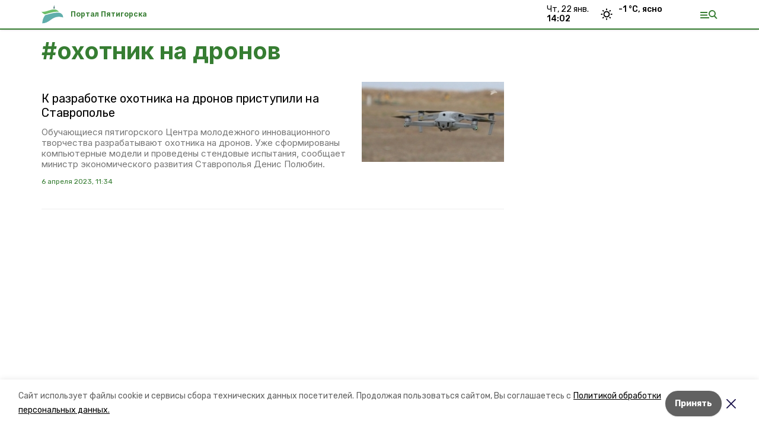

--- FILE ---
content_type: text/html; charset=utf-8
request_url: https://5portal.ru/tags/ohotnik-na-dronov
body_size: 14442
content:
<!DOCTYPE html><html lang="ru" translate="no"><head><link rel="preconnect" href="https://fonts.googleapis.com"/><script>window.yaContextCb = window.yaContextCb || []</script><script src="https://yandex.ru/ads/system/context.js" async=""></script><link rel="preconnect" href="https://fonts.gstatic.com" crossorigin /><meta charSet="utf-8"/><script async="" src="https://jsn.24smi.net/smi.js"></script><script>(window.smiq = window.smiq || []).push();</script><link rel="icon" href="https://5portal.ru/attachments/a98d60f9c8cfc75ce9a29c0ef833d4c783f2dc03/store/4547aa09b144567882f39e0b0406b744f0f74b219108bef91a9f33fb7bfa/%D1%84%D0%B0%D0%B2%D0%B8%D0%BA%D0%BE%D0%BD%D1%8B_%D0%BF%D1%8F%D1%82%D0%B8%D0%B3%D0%BE%D1%80%D1%81%D0%BA.ico" type="image/x-icon"/><style>:root {--active-color: #367d32}</style><style>:root {--links-color: #367d32</style><meta name="viewport" content="width=1250"/><meta name="yandex-verification" content="33449d9b6ff57cce"/><meta name="google-site-verification" content="WlVU2VFHXW0uqmN6OXmQRLG2SFO_JuClt-8a-F5_VTo"/><meta property="og:url" content="https://5portal.ru/tags/ohotnik-na-dronov"/><meta property="og:type" content="website"/><meta property="og:image" content="https://5portal.ru/attachments/fab9e8f0bf4baee89667966749875310b5945762/store/b296a2f20321eff40c6fed9fdf508e255d2ab248d36d66b401f164d8b462/%D0%BF%D1%8F%D1%82%D0%B8%D0%B3%D0%BE%D1%80%D1%81%D0%BA.svg"/><link rel="canonical" href="https://5portal.ru/tags/ohotnik-na-dronov"/><meta property="og:title" content="охотник на дронов"/><title>Все новости на тему: охотник на дронов | Портал Пятигорска</title><meta property="og:title" content="Все новости на тему: охотник на дронов | Портал Пятигорска"/><meta property="og:description" content="Читайте последние актуальные новости главных событий Ставропольского края на тему &quot;охотник на дронов&quot; в ленте новостей на сайте Портал Пятигорска"/><meta name="description" content="Читайте последние актуальные новости главных событий Ставропольского края на тему &quot;охотник на дронов&quot; в ленте новостей на сайте Портал Пятигорска"/><meta name="next-head-count" content="18"/><link rel="preload" href="/_next/static/css/dd6187f01deea643.css" as="style"/><link rel="stylesheet" href="/_next/static/css/dd6187f01deea643.css" data-n-g=""/><link rel="preload" href="/_next/static/css/d41365e681ead5cb.css" as="style"/><link rel="stylesheet" href="/_next/static/css/d41365e681ead5cb.css" data-n-p=""/><noscript data-n-css=""></noscript><script defer="" nomodule="" src="/_next/static/chunks/polyfills-5cd94c89d3acac5f.js"></script><script src="/_next/static/chunks/webpack-fd2e855103f1c7c6.js" defer=""></script><script src="/_next/static/chunks/framework-568b840ecff66744.js" defer=""></script><script src="/_next/static/chunks/main-b3fb2db701131c64.js" defer=""></script><script src="/_next/static/chunks/pages/_app-a0ea756fd36ed580.js" defer=""></script><script src="/_next/static/chunks/7747-f692cf1ce9672b82.js" defer=""></script><script src="/_next/static/chunks/pages/tags/%5Bslug%5D-89e9ca431e271bf5.js" defer=""></script><script src="/_next/static/1SoWnqBZYBpa1NDCFnmDs/_buildManifest.js" defer=""></script><script src="/_next/static/1SoWnqBZYBpa1NDCFnmDs/_ssgManifest.js" defer=""></script><script src="/_next/static/1SoWnqBZYBpa1NDCFnmDs/_middlewareManifest.js" defer=""></script><style data-href="https://fonts.googleapis.com/css2?family=Inter:wght@300;400;600;700;800;900&family=Rubik:wght@400;500;700&family=Manrope:wght@300;700;800&family=Raleway:wght@800;900&family=Montserrat:wght@400;600;700;800;900&display=swap">@font-face{font-family:'Inter';font-style:normal;font-weight:300;font-display:swap;src:url(https://fonts.gstatic.com/s/inter/v18/UcCO3FwrK3iLTeHuS_nVMrMxCp50SjIw2boKoduKmMEVuOKfMZs.woff) format('woff')}@font-face{font-family:'Inter';font-style:normal;font-weight:400;font-display:swap;src:url(https://fonts.gstatic.com/s/inter/v18/UcCO3FwrK3iLTeHuS_nVMrMxCp50SjIw2boKoduKmMEVuLyfMZs.woff) format('woff')}@font-face{font-family:'Inter';font-style:normal;font-weight:600;font-display:swap;src:url(https://fonts.gstatic.com/s/inter/v18/UcCO3FwrK3iLTeHuS_nVMrMxCp50SjIw2boKoduKmMEVuGKYMZs.woff) format('woff')}@font-face{font-family:'Inter';font-style:normal;font-weight:700;font-display:swap;src:url(https://fonts.gstatic.com/s/inter/v18/UcCO3FwrK3iLTeHuS_nVMrMxCp50SjIw2boKoduKmMEVuFuYMZs.woff) format('woff')}@font-face{font-family:'Inter';font-style:normal;font-weight:800;font-display:swap;src:url(https://fonts.gstatic.com/s/inter/v18/UcCO3FwrK3iLTeHuS_nVMrMxCp50SjIw2boKoduKmMEVuDyYMZs.woff) format('woff')}@font-face{font-family:'Inter';font-style:normal;font-weight:900;font-display:swap;src:url(https://fonts.gstatic.com/s/inter/v18/UcCO3FwrK3iLTeHuS_nVMrMxCp50SjIw2boKoduKmMEVuBWYMZs.woff) format('woff')}@font-face{font-family:'Manrope';font-style:normal;font-weight:300;font-display:swap;src:url(https://fonts.gstatic.com/s/manrope/v15/xn7_YHE41ni1AdIRqAuZuw1Bx9mbZk6jFO_G.woff) format('woff')}@font-face{font-family:'Manrope';font-style:normal;font-weight:700;font-display:swap;src:url(https://fonts.gstatic.com/s/manrope/v15/xn7_YHE41ni1AdIRqAuZuw1Bx9mbZk4aE-_G.woff) format('woff')}@font-face{font-family:'Manrope';font-style:normal;font-weight:800;font-display:swap;src:url(https://fonts.gstatic.com/s/manrope/v15/xn7_YHE41ni1AdIRqAuZuw1Bx9mbZk59E-_G.woff) format('woff')}@font-face{font-family:'Montserrat';font-style:normal;font-weight:400;font-display:swap;src:url(https://fonts.gstatic.com/s/montserrat/v29/JTUHjIg1_i6t8kCHKm4532VJOt5-QNFgpCtr6Ew9.woff) format('woff')}@font-face{font-family:'Montserrat';font-style:normal;font-weight:600;font-display:swap;src:url(https://fonts.gstatic.com/s/montserrat/v29/JTUHjIg1_i6t8kCHKm4532VJOt5-QNFgpCu170w9.woff) format('woff')}@font-face{font-family:'Montserrat';font-style:normal;font-weight:700;font-display:swap;src:url(https://fonts.gstatic.com/s/montserrat/v29/JTUHjIg1_i6t8kCHKm4532VJOt5-QNFgpCuM70w9.woff) format('woff')}@font-face{font-family:'Montserrat';font-style:normal;font-weight:800;font-display:swap;src:url(https://fonts.gstatic.com/s/montserrat/v29/JTUHjIg1_i6t8kCHKm4532VJOt5-QNFgpCvr70w9.woff) format('woff')}@font-face{font-family:'Montserrat';font-style:normal;font-weight:900;font-display:swap;src:url(https://fonts.gstatic.com/s/montserrat/v29/JTUHjIg1_i6t8kCHKm4532VJOt5-QNFgpCvC70w9.woff) format('woff')}@font-face{font-family:'Raleway';font-style:normal;font-weight:800;font-display:swap;src:url(https://fonts.gstatic.com/s/raleway/v34/1Ptxg8zYS_SKggPN4iEgvnHyvveLxVtapYCM.woff) format('woff')}@font-face{font-family:'Raleway';font-style:normal;font-weight:900;font-display:swap;src:url(https://fonts.gstatic.com/s/raleway/v34/1Ptxg8zYS_SKggPN4iEgvnHyvveLxVtzpYCM.woff) format('woff')}@font-face{font-family:'Rubik';font-style:normal;font-weight:400;font-display:swap;src:url(https://fonts.gstatic.com/s/rubik/v28/iJWZBXyIfDnIV5PNhY1KTN7Z-Yh-B4i1Uw.woff) format('woff')}@font-face{font-family:'Rubik';font-style:normal;font-weight:500;font-display:swap;src:url(https://fonts.gstatic.com/s/rubik/v28/iJWZBXyIfDnIV5PNhY1KTN7Z-Yh-NYi1Uw.woff) format('woff')}@font-face{font-family:'Rubik';font-style:normal;font-weight:700;font-display:swap;src:url(https://fonts.gstatic.com/s/rubik/v28/iJWZBXyIfDnIV5PNhY1KTN7Z-Yh-4I-1Uw.woff) format('woff')}@font-face{font-family:'Inter';font-style:normal;font-weight:300;font-display:swap;src:url(https://fonts.gstatic.com/s/inter/v18/UcC73FwrK3iLTeHuS_nVMrMxCp50SjIa2JL7W0Q5n-wU.woff2) format('woff2');unicode-range:U+0460-052F,U+1C80-1C8A,U+20B4,U+2DE0-2DFF,U+A640-A69F,U+FE2E-FE2F}@font-face{font-family:'Inter';font-style:normal;font-weight:300;font-display:swap;src:url(https://fonts.gstatic.com/s/inter/v18/UcC73FwrK3iLTeHuS_nVMrMxCp50SjIa0ZL7W0Q5n-wU.woff2) format('woff2');unicode-range:U+0301,U+0400-045F,U+0490-0491,U+04B0-04B1,U+2116}@font-face{font-family:'Inter';font-style:normal;font-weight:300;font-display:swap;src:url(https://fonts.gstatic.com/s/inter/v18/UcC73FwrK3iLTeHuS_nVMrMxCp50SjIa2ZL7W0Q5n-wU.woff2) format('woff2');unicode-range:U+1F00-1FFF}@font-face{font-family:'Inter';font-style:normal;font-weight:300;font-display:swap;src:url(https://fonts.gstatic.com/s/inter/v18/UcC73FwrK3iLTeHuS_nVMrMxCp50SjIa1pL7W0Q5n-wU.woff2) format('woff2');unicode-range:U+0370-0377,U+037A-037F,U+0384-038A,U+038C,U+038E-03A1,U+03A3-03FF}@font-face{font-family:'Inter';font-style:normal;font-weight:300;font-display:swap;src:url(https://fonts.gstatic.com/s/inter/v18/UcC73FwrK3iLTeHuS_nVMrMxCp50SjIa2pL7W0Q5n-wU.woff2) format('woff2');unicode-range:U+0102-0103,U+0110-0111,U+0128-0129,U+0168-0169,U+01A0-01A1,U+01AF-01B0,U+0300-0301,U+0303-0304,U+0308-0309,U+0323,U+0329,U+1EA0-1EF9,U+20AB}@font-face{font-family:'Inter';font-style:normal;font-weight:300;font-display:swap;src:url(https://fonts.gstatic.com/s/inter/v18/UcC73FwrK3iLTeHuS_nVMrMxCp50SjIa25L7W0Q5n-wU.woff2) format('woff2');unicode-range:U+0100-02BA,U+02BD-02C5,U+02C7-02CC,U+02CE-02D7,U+02DD-02FF,U+0304,U+0308,U+0329,U+1D00-1DBF,U+1E00-1E9F,U+1EF2-1EFF,U+2020,U+20A0-20AB,U+20AD-20C0,U+2113,U+2C60-2C7F,U+A720-A7FF}@font-face{font-family:'Inter';font-style:normal;font-weight:300;font-display:swap;src:url(https://fonts.gstatic.com/s/inter/v18/UcC73FwrK3iLTeHuS_nVMrMxCp50SjIa1ZL7W0Q5nw.woff2) format('woff2');unicode-range:U+0000-00FF,U+0131,U+0152-0153,U+02BB-02BC,U+02C6,U+02DA,U+02DC,U+0304,U+0308,U+0329,U+2000-206F,U+20AC,U+2122,U+2191,U+2193,U+2212,U+2215,U+FEFF,U+FFFD}@font-face{font-family:'Inter';font-style:normal;font-weight:400;font-display:swap;src:url(https://fonts.gstatic.com/s/inter/v18/UcC73FwrK3iLTeHuS_nVMrMxCp50SjIa2JL7W0Q5n-wU.woff2) format('woff2');unicode-range:U+0460-052F,U+1C80-1C8A,U+20B4,U+2DE0-2DFF,U+A640-A69F,U+FE2E-FE2F}@font-face{font-family:'Inter';font-style:normal;font-weight:400;font-display:swap;src:url(https://fonts.gstatic.com/s/inter/v18/UcC73FwrK3iLTeHuS_nVMrMxCp50SjIa0ZL7W0Q5n-wU.woff2) format('woff2');unicode-range:U+0301,U+0400-045F,U+0490-0491,U+04B0-04B1,U+2116}@font-face{font-family:'Inter';font-style:normal;font-weight:400;font-display:swap;src:url(https://fonts.gstatic.com/s/inter/v18/UcC73FwrK3iLTeHuS_nVMrMxCp50SjIa2ZL7W0Q5n-wU.woff2) format('woff2');unicode-range:U+1F00-1FFF}@font-face{font-family:'Inter';font-style:normal;font-weight:400;font-display:swap;src:url(https://fonts.gstatic.com/s/inter/v18/UcC73FwrK3iLTeHuS_nVMrMxCp50SjIa1pL7W0Q5n-wU.woff2) format('woff2');unicode-range:U+0370-0377,U+037A-037F,U+0384-038A,U+038C,U+038E-03A1,U+03A3-03FF}@font-face{font-family:'Inter';font-style:normal;font-weight:400;font-display:swap;src:url(https://fonts.gstatic.com/s/inter/v18/UcC73FwrK3iLTeHuS_nVMrMxCp50SjIa2pL7W0Q5n-wU.woff2) format('woff2');unicode-range:U+0102-0103,U+0110-0111,U+0128-0129,U+0168-0169,U+01A0-01A1,U+01AF-01B0,U+0300-0301,U+0303-0304,U+0308-0309,U+0323,U+0329,U+1EA0-1EF9,U+20AB}@font-face{font-family:'Inter';font-style:normal;font-weight:400;font-display:swap;src:url(https://fonts.gstatic.com/s/inter/v18/UcC73FwrK3iLTeHuS_nVMrMxCp50SjIa25L7W0Q5n-wU.woff2) format('woff2');unicode-range:U+0100-02BA,U+02BD-02C5,U+02C7-02CC,U+02CE-02D7,U+02DD-02FF,U+0304,U+0308,U+0329,U+1D00-1DBF,U+1E00-1E9F,U+1EF2-1EFF,U+2020,U+20A0-20AB,U+20AD-20C0,U+2113,U+2C60-2C7F,U+A720-A7FF}@font-face{font-family:'Inter';font-style:normal;font-weight:400;font-display:swap;src:url(https://fonts.gstatic.com/s/inter/v18/UcC73FwrK3iLTeHuS_nVMrMxCp50SjIa1ZL7W0Q5nw.woff2) format('woff2');unicode-range:U+0000-00FF,U+0131,U+0152-0153,U+02BB-02BC,U+02C6,U+02DA,U+02DC,U+0304,U+0308,U+0329,U+2000-206F,U+20AC,U+2122,U+2191,U+2193,U+2212,U+2215,U+FEFF,U+FFFD}@font-face{font-family:'Inter';font-style:normal;font-weight:600;font-display:swap;src:url(https://fonts.gstatic.com/s/inter/v18/UcC73FwrK3iLTeHuS_nVMrMxCp50SjIa2JL7W0Q5n-wU.woff2) format('woff2');unicode-range:U+0460-052F,U+1C80-1C8A,U+20B4,U+2DE0-2DFF,U+A640-A69F,U+FE2E-FE2F}@font-face{font-family:'Inter';font-style:normal;font-weight:600;font-display:swap;src:url(https://fonts.gstatic.com/s/inter/v18/UcC73FwrK3iLTeHuS_nVMrMxCp50SjIa0ZL7W0Q5n-wU.woff2) format('woff2');unicode-range:U+0301,U+0400-045F,U+0490-0491,U+04B0-04B1,U+2116}@font-face{font-family:'Inter';font-style:normal;font-weight:600;font-display:swap;src:url(https://fonts.gstatic.com/s/inter/v18/UcC73FwrK3iLTeHuS_nVMrMxCp50SjIa2ZL7W0Q5n-wU.woff2) format('woff2');unicode-range:U+1F00-1FFF}@font-face{font-family:'Inter';font-style:normal;font-weight:600;font-display:swap;src:url(https://fonts.gstatic.com/s/inter/v18/UcC73FwrK3iLTeHuS_nVMrMxCp50SjIa1pL7W0Q5n-wU.woff2) format('woff2');unicode-range:U+0370-0377,U+037A-037F,U+0384-038A,U+038C,U+038E-03A1,U+03A3-03FF}@font-face{font-family:'Inter';font-style:normal;font-weight:600;font-display:swap;src:url(https://fonts.gstatic.com/s/inter/v18/UcC73FwrK3iLTeHuS_nVMrMxCp50SjIa2pL7W0Q5n-wU.woff2) format('woff2');unicode-range:U+0102-0103,U+0110-0111,U+0128-0129,U+0168-0169,U+01A0-01A1,U+01AF-01B0,U+0300-0301,U+0303-0304,U+0308-0309,U+0323,U+0329,U+1EA0-1EF9,U+20AB}@font-face{font-family:'Inter';font-style:normal;font-weight:600;font-display:swap;src:url(https://fonts.gstatic.com/s/inter/v18/UcC73FwrK3iLTeHuS_nVMrMxCp50SjIa25L7W0Q5n-wU.woff2) format('woff2');unicode-range:U+0100-02BA,U+02BD-02C5,U+02C7-02CC,U+02CE-02D7,U+02DD-02FF,U+0304,U+0308,U+0329,U+1D00-1DBF,U+1E00-1E9F,U+1EF2-1EFF,U+2020,U+20A0-20AB,U+20AD-20C0,U+2113,U+2C60-2C7F,U+A720-A7FF}@font-face{font-family:'Inter';font-style:normal;font-weight:600;font-display:swap;src:url(https://fonts.gstatic.com/s/inter/v18/UcC73FwrK3iLTeHuS_nVMrMxCp50SjIa1ZL7W0Q5nw.woff2) format('woff2');unicode-range:U+0000-00FF,U+0131,U+0152-0153,U+02BB-02BC,U+02C6,U+02DA,U+02DC,U+0304,U+0308,U+0329,U+2000-206F,U+20AC,U+2122,U+2191,U+2193,U+2212,U+2215,U+FEFF,U+FFFD}@font-face{font-family:'Inter';font-style:normal;font-weight:700;font-display:swap;src:url(https://fonts.gstatic.com/s/inter/v18/UcC73FwrK3iLTeHuS_nVMrMxCp50SjIa2JL7W0Q5n-wU.woff2) format('woff2');unicode-range:U+0460-052F,U+1C80-1C8A,U+20B4,U+2DE0-2DFF,U+A640-A69F,U+FE2E-FE2F}@font-face{font-family:'Inter';font-style:normal;font-weight:700;font-display:swap;src:url(https://fonts.gstatic.com/s/inter/v18/UcC73FwrK3iLTeHuS_nVMrMxCp50SjIa0ZL7W0Q5n-wU.woff2) format('woff2');unicode-range:U+0301,U+0400-045F,U+0490-0491,U+04B0-04B1,U+2116}@font-face{font-family:'Inter';font-style:normal;font-weight:700;font-display:swap;src:url(https://fonts.gstatic.com/s/inter/v18/UcC73FwrK3iLTeHuS_nVMrMxCp50SjIa2ZL7W0Q5n-wU.woff2) format('woff2');unicode-range:U+1F00-1FFF}@font-face{font-family:'Inter';font-style:normal;font-weight:700;font-display:swap;src:url(https://fonts.gstatic.com/s/inter/v18/UcC73FwrK3iLTeHuS_nVMrMxCp50SjIa1pL7W0Q5n-wU.woff2) format('woff2');unicode-range:U+0370-0377,U+037A-037F,U+0384-038A,U+038C,U+038E-03A1,U+03A3-03FF}@font-face{font-family:'Inter';font-style:normal;font-weight:700;font-display:swap;src:url(https://fonts.gstatic.com/s/inter/v18/UcC73FwrK3iLTeHuS_nVMrMxCp50SjIa2pL7W0Q5n-wU.woff2) format('woff2');unicode-range:U+0102-0103,U+0110-0111,U+0128-0129,U+0168-0169,U+01A0-01A1,U+01AF-01B0,U+0300-0301,U+0303-0304,U+0308-0309,U+0323,U+0329,U+1EA0-1EF9,U+20AB}@font-face{font-family:'Inter';font-style:normal;font-weight:700;font-display:swap;src:url(https://fonts.gstatic.com/s/inter/v18/UcC73FwrK3iLTeHuS_nVMrMxCp50SjIa25L7W0Q5n-wU.woff2) format('woff2');unicode-range:U+0100-02BA,U+02BD-02C5,U+02C7-02CC,U+02CE-02D7,U+02DD-02FF,U+0304,U+0308,U+0329,U+1D00-1DBF,U+1E00-1E9F,U+1EF2-1EFF,U+2020,U+20A0-20AB,U+20AD-20C0,U+2113,U+2C60-2C7F,U+A720-A7FF}@font-face{font-family:'Inter';font-style:normal;font-weight:700;font-display:swap;src:url(https://fonts.gstatic.com/s/inter/v18/UcC73FwrK3iLTeHuS_nVMrMxCp50SjIa1ZL7W0Q5nw.woff2) format('woff2');unicode-range:U+0000-00FF,U+0131,U+0152-0153,U+02BB-02BC,U+02C6,U+02DA,U+02DC,U+0304,U+0308,U+0329,U+2000-206F,U+20AC,U+2122,U+2191,U+2193,U+2212,U+2215,U+FEFF,U+FFFD}@font-face{font-family:'Inter';font-style:normal;font-weight:800;font-display:swap;src:url(https://fonts.gstatic.com/s/inter/v18/UcC73FwrK3iLTeHuS_nVMrMxCp50SjIa2JL7W0Q5n-wU.woff2) format('woff2');unicode-range:U+0460-052F,U+1C80-1C8A,U+20B4,U+2DE0-2DFF,U+A640-A69F,U+FE2E-FE2F}@font-face{font-family:'Inter';font-style:normal;font-weight:800;font-display:swap;src:url(https://fonts.gstatic.com/s/inter/v18/UcC73FwrK3iLTeHuS_nVMrMxCp50SjIa0ZL7W0Q5n-wU.woff2) format('woff2');unicode-range:U+0301,U+0400-045F,U+0490-0491,U+04B0-04B1,U+2116}@font-face{font-family:'Inter';font-style:normal;font-weight:800;font-display:swap;src:url(https://fonts.gstatic.com/s/inter/v18/UcC73FwrK3iLTeHuS_nVMrMxCp50SjIa2ZL7W0Q5n-wU.woff2) format('woff2');unicode-range:U+1F00-1FFF}@font-face{font-family:'Inter';font-style:normal;font-weight:800;font-display:swap;src:url(https://fonts.gstatic.com/s/inter/v18/UcC73FwrK3iLTeHuS_nVMrMxCp50SjIa1pL7W0Q5n-wU.woff2) format('woff2');unicode-range:U+0370-0377,U+037A-037F,U+0384-038A,U+038C,U+038E-03A1,U+03A3-03FF}@font-face{font-family:'Inter';font-style:normal;font-weight:800;font-display:swap;src:url(https://fonts.gstatic.com/s/inter/v18/UcC73FwrK3iLTeHuS_nVMrMxCp50SjIa2pL7W0Q5n-wU.woff2) format('woff2');unicode-range:U+0102-0103,U+0110-0111,U+0128-0129,U+0168-0169,U+01A0-01A1,U+01AF-01B0,U+0300-0301,U+0303-0304,U+0308-0309,U+0323,U+0329,U+1EA0-1EF9,U+20AB}@font-face{font-family:'Inter';font-style:normal;font-weight:800;font-display:swap;src:url(https://fonts.gstatic.com/s/inter/v18/UcC73FwrK3iLTeHuS_nVMrMxCp50SjIa25L7W0Q5n-wU.woff2) format('woff2');unicode-range:U+0100-02BA,U+02BD-02C5,U+02C7-02CC,U+02CE-02D7,U+02DD-02FF,U+0304,U+0308,U+0329,U+1D00-1DBF,U+1E00-1E9F,U+1EF2-1EFF,U+2020,U+20A0-20AB,U+20AD-20C0,U+2113,U+2C60-2C7F,U+A720-A7FF}@font-face{font-family:'Inter';font-style:normal;font-weight:800;font-display:swap;src:url(https://fonts.gstatic.com/s/inter/v18/UcC73FwrK3iLTeHuS_nVMrMxCp50SjIa1ZL7W0Q5nw.woff2) format('woff2');unicode-range:U+0000-00FF,U+0131,U+0152-0153,U+02BB-02BC,U+02C6,U+02DA,U+02DC,U+0304,U+0308,U+0329,U+2000-206F,U+20AC,U+2122,U+2191,U+2193,U+2212,U+2215,U+FEFF,U+FFFD}@font-face{font-family:'Inter';font-style:normal;font-weight:900;font-display:swap;src:url(https://fonts.gstatic.com/s/inter/v18/UcC73FwrK3iLTeHuS_nVMrMxCp50SjIa2JL7W0Q5n-wU.woff2) format('woff2');unicode-range:U+0460-052F,U+1C80-1C8A,U+20B4,U+2DE0-2DFF,U+A640-A69F,U+FE2E-FE2F}@font-face{font-family:'Inter';font-style:normal;font-weight:900;font-display:swap;src:url(https://fonts.gstatic.com/s/inter/v18/UcC73FwrK3iLTeHuS_nVMrMxCp50SjIa0ZL7W0Q5n-wU.woff2) format('woff2');unicode-range:U+0301,U+0400-045F,U+0490-0491,U+04B0-04B1,U+2116}@font-face{font-family:'Inter';font-style:normal;font-weight:900;font-display:swap;src:url(https://fonts.gstatic.com/s/inter/v18/UcC73FwrK3iLTeHuS_nVMrMxCp50SjIa2ZL7W0Q5n-wU.woff2) format('woff2');unicode-range:U+1F00-1FFF}@font-face{font-family:'Inter';font-style:normal;font-weight:900;font-display:swap;src:url(https://fonts.gstatic.com/s/inter/v18/UcC73FwrK3iLTeHuS_nVMrMxCp50SjIa1pL7W0Q5n-wU.woff2) format('woff2');unicode-range:U+0370-0377,U+037A-037F,U+0384-038A,U+038C,U+038E-03A1,U+03A3-03FF}@font-face{font-family:'Inter';font-style:normal;font-weight:900;font-display:swap;src:url(https://fonts.gstatic.com/s/inter/v18/UcC73FwrK3iLTeHuS_nVMrMxCp50SjIa2pL7W0Q5n-wU.woff2) format('woff2');unicode-range:U+0102-0103,U+0110-0111,U+0128-0129,U+0168-0169,U+01A0-01A1,U+01AF-01B0,U+0300-0301,U+0303-0304,U+0308-0309,U+0323,U+0329,U+1EA0-1EF9,U+20AB}@font-face{font-family:'Inter';font-style:normal;font-weight:900;font-display:swap;src:url(https://fonts.gstatic.com/s/inter/v18/UcC73FwrK3iLTeHuS_nVMrMxCp50SjIa25L7W0Q5n-wU.woff2) format('woff2');unicode-range:U+0100-02BA,U+02BD-02C5,U+02C7-02CC,U+02CE-02D7,U+02DD-02FF,U+0304,U+0308,U+0329,U+1D00-1DBF,U+1E00-1E9F,U+1EF2-1EFF,U+2020,U+20A0-20AB,U+20AD-20C0,U+2113,U+2C60-2C7F,U+A720-A7FF}@font-face{font-family:'Inter';font-style:normal;font-weight:900;font-display:swap;src:url(https://fonts.gstatic.com/s/inter/v18/UcC73FwrK3iLTeHuS_nVMrMxCp50SjIa1ZL7W0Q5nw.woff2) format('woff2');unicode-range:U+0000-00FF,U+0131,U+0152-0153,U+02BB-02BC,U+02C6,U+02DA,U+02DC,U+0304,U+0308,U+0329,U+2000-206F,U+20AC,U+2122,U+2191,U+2193,U+2212,U+2215,U+FEFF,U+FFFD}@font-face{font-family:'Manrope';font-style:normal;font-weight:300;font-display:swap;src:url(https://fonts.gstatic.com/s/manrope/v15/xn7gYHE41ni1AdIRggqxSvfedN62Zw.woff2) format('woff2');unicode-range:U+0460-052F,U+1C80-1C8A,U+20B4,U+2DE0-2DFF,U+A640-A69F,U+FE2E-FE2F}@font-face{font-family:'Manrope';font-style:normal;font-weight:300;font-display:swap;src:url(https://fonts.gstatic.com/s/manrope/v15/xn7gYHE41ni1AdIRggOxSvfedN62Zw.woff2) format('woff2');unicode-range:U+0301,U+0400-045F,U+0490-0491,U+04B0-04B1,U+2116}@font-face{font-family:'Manrope';font-style:normal;font-weight:300;font-display:swap;src:url(https://fonts.gstatic.com/s/manrope/v15/xn7gYHE41ni1AdIRggSxSvfedN62Zw.woff2) format('woff2');unicode-range:U+0370-0377,U+037A-037F,U+0384-038A,U+038C,U+038E-03A1,U+03A3-03FF}@font-face{font-family:'Manrope';font-style:normal;font-weight:300;font-display:swap;src:url(https://fonts.gstatic.com/s/manrope/v15/xn7gYHE41ni1AdIRggixSvfedN62Zw.woff2) format('woff2');unicode-range:U+0102-0103,U+0110-0111,U+0128-0129,U+0168-0169,U+01A0-01A1,U+01AF-01B0,U+0300-0301,U+0303-0304,U+0308-0309,U+0323,U+0329,U+1EA0-1EF9,U+20AB}@font-face{font-family:'Manrope';font-style:normal;font-weight:300;font-display:swap;src:url(https://fonts.gstatic.com/s/manrope/v15/xn7gYHE41ni1AdIRggmxSvfedN62Zw.woff2) format('woff2');unicode-range:U+0100-02BA,U+02BD-02C5,U+02C7-02CC,U+02CE-02D7,U+02DD-02FF,U+0304,U+0308,U+0329,U+1D00-1DBF,U+1E00-1E9F,U+1EF2-1EFF,U+2020,U+20A0-20AB,U+20AD-20C0,U+2113,U+2C60-2C7F,U+A720-A7FF}@font-face{font-family:'Manrope';font-style:normal;font-weight:300;font-display:swap;src:url(https://fonts.gstatic.com/s/manrope/v15/xn7gYHE41ni1AdIRggexSvfedN4.woff2) format('woff2');unicode-range:U+0000-00FF,U+0131,U+0152-0153,U+02BB-02BC,U+02C6,U+02DA,U+02DC,U+0304,U+0308,U+0329,U+2000-206F,U+20AC,U+2122,U+2191,U+2193,U+2212,U+2215,U+FEFF,U+FFFD}@font-face{font-family:'Manrope';font-style:normal;font-weight:700;font-display:swap;src:url(https://fonts.gstatic.com/s/manrope/v15/xn7gYHE41ni1AdIRggqxSvfedN62Zw.woff2) format('woff2');unicode-range:U+0460-052F,U+1C80-1C8A,U+20B4,U+2DE0-2DFF,U+A640-A69F,U+FE2E-FE2F}@font-face{font-family:'Manrope';font-style:normal;font-weight:700;font-display:swap;src:url(https://fonts.gstatic.com/s/manrope/v15/xn7gYHE41ni1AdIRggOxSvfedN62Zw.woff2) format('woff2');unicode-range:U+0301,U+0400-045F,U+0490-0491,U+04B0-04B1,U+2116}@font-face{font-family:'Manrope';font-style:normal;font-weight:700;font-display:swap;src:url(https://fonts.gstatic.com/s/manrope/v15/xn7gYHE41ni1AdIRggSxSvfedN62Zw.woff2) format('woff2');unicode-range:U+0370-0377,U+037A-037F,U+0384-038A,U+038C,U+038E-03A1,U+03A3-03FF}@font-face{font-family:'Manrope';font-style:normal;font-weight:700;font-display:swap;src:url(https://fonts.gstatic.com/s/manrope/v15/xn7gYHE41ni1AdIRggixSvfedN62Zw.woff2) format('woff2');unicode-range:U+0102-0103,U+0110-0111,U+0128-0129,U+0168-0169,U+01A0-01A1,U+01AF-01B0,U+0300-0301,U+0303-0304,U+0308-0309,U+0323,U+0329,U+1EA0-1EF9,U+20AB}@font-face{font-family:'Manrope';font-style:normal;font-weight:700;font-display:swap;src:url(https://fonts.gstatic.com/s/manrope/v15/xn7gYHE41ni1AdIRggmxSvfedN62Zw.woff2) format('woff2');unicode-range:U+0100-02BA,U+02BD-02C5,U+02C7-02CC,U+02CE-02D7,U+02DD-02FF,U+0304,U+0308,U+0329,U+1D00-1DBF,U+1E00-1E9F,U+1EF2-1EFF,U+2020,U+20A0-20AB,U+20AD-20C0,U+2113,U+2C60-2C7F,U+A720-A7FF}@font-face{font-family:'Manrope';font-style:normal;font-weight:700;font-display:swap;src:url(https://fonts.gstatic.com/s/manrope/v15/xn7gYHE41ni1AdIRggexSvfedN4.woff2) format('woff2');unicode-range:U+0000-00FF,U+0131,U+0152-0153,U+02BB-02BC,U+02C6,U+02DA,U+02DC,U+0304,U+0308,U+0329,U+2000-206F,U+20AC,U+2122,U+2191,U+2193,U+2212,U+2215,U+FEFF,U+FFFD}@font-face{font-family:'Manrope';font-style:normal;font-weight:800;font-display:swap;src:url(https://fonts.gstatic.com/s/manrope/v15/xn7gYHE41ni1AdIRggqxSvfedN62Zw.woff2) format('woff2');unicode-range:U+0460-052F,U+1C80-1C8A,U+20B4,U+2DE0-2DFF,U+A640-A69F,U+FE2E-FE2F}@font-face{font-family:'Manrope';font-style:normal;font-weight:800;font-display:swap;src:url(https://fonts.gstatic.com/s/manrope/v15/xn7gYHE41ni1AdIRggOxSvfedN62Zw.woff2) format('woff2');unicode-range:U+0301,U+0400-045F,U+0490-0491,U+04B0-04B1,U+2116}@font-face{font-family:'Manrope';font-style:normal;font-weight:800;font-display:swap;src:url(https://fonts.gstatic.com/s/manrope/v15/xn7gYHE41ni1AdIRggSxSvfedN62Zw.woff2) format('woff2');unicode-range:U+0370-0377,U+037A-037F,U+0384-038A,U+038C,U+038E-03A1,U+03A3-03FF}@font-face{font-family:'Manrope';font-style:normal;font-weight:800;font-display:swap;src:url(https://fonts.gstatic.com/s/manrope/v15/xn7gYHE41ni1AdIRggixSvfedN62Zw.woff2) format('woff2');unicode-range:U+0102-0103,U+0110-0111,U+0128-0129,U+0168-0169,U+01A0-01A1,U+01AF-01B0,U+0300-0301,U+0303-0304,U+0308-0309,U+0323,U+0329,U+1EA0-1EF9,U+20AB}@font-face{font-family:'Manrope';font-style:normal;font-weight:800;font-display:swap;src:url(https://fonts.gstatic.com/s/manrope/v15/xn7gYHE41ni1AdIRggmxSvfedN62Zw.woff2) format('woff2');unicode-range:U+0100-02BA,U+02BD-02C5,U+02C7-02CC,U+02CE-02D7,U+02DD-02FF,U+0304,U+0308,U+0329,U+1D00-1DBF,U+1E00-1E9F,U+1EF2-1EFF,U+2020,U+20A0-20AB,U+20AD-20C0,U+2113,U+2C60-2C7F,U+A720-A7FF}@font-face{font-family:'Manrope';font-style:normal;font-weight:800;font-display:swap;src:url(https://fonts.gstatic.com/s/manrope/v15/xn7gYHE41ni1AdIRggexSvfedN4.woff2) format('woff2');unicode-range:U+0000-00FF,U+0131,U+0152-0153,U+02BB-02BC,U+02C6,U+02DA,U+02DC,U+0304,U+0308,U+0329,U+2000-206F,U+20AC,U+2122,U+2191,U+2193,U+2212,U+2215,U+FEFF,U+FFFD}@font-face{font-family:'Montserrat';font-style:normal;font-weight:400;font-display:swap;src:url(https://fonts.gstatic.com/s/montserrat/v29/JTUSjIg1_i6t8kCHKm459WRhyyTh89ZNpQ.woff2) format('woff2');unicode-range:U+0460-052F,U+1C80-1C8A,U+20B4,U+2DE0-2DFF,U+A640-A69F,U+FE2E-FE2F}@font-face{font-family:'Montserrat';font-style:normal;font-weight:400;font-display:swap;src:url(https://fonts.gstatic.com/s/montserrat/v29/JTUSjIg1_i6t8kCHKm459W1hyyTh89ZNpQ.woff2) format('woff2');unicode-range:U+0301,U+0400-045F,U+0490-0491,U+04B0-04B1,U+2116}@font-face{font-family:'Montserrat';font-style:normal;font-weight:400;font-display:swap;src:url(https://fonts.gstatic.com/s/montserrat/v29/JTUSjIg1_i6t8kCHKm459WZhyyTh89ZNpQ.woff2) format('woff2');unicode-range:U+0102-0103,U+0110-0111,U+0128-0129,U+0168-0169,U+01A0-01A1,U+01AF-01B0,U+0300-0301,U+0303-0304,U+0308-0309,U+0323,U+0329,U+1EA0-1EF9,U+20AB}@font-face{font-family:'Montserrat';font-style:normal;font-weight:400;font-display:swap;src:url(https://fonts.gstatic.com/s/montserrat/v29/JTUSjIg1_i6t8kCHKm459WdhyyTh89ZNpQ.woff2) format('woff2');unicode-range:U+0100-02BA,U+02BD-02C5,U+02C7-02CC,U+02CE-02D7,U+02DD-02FF,U+0304,U+0308,U+0329,U+1D00-1DBF,U+1E00-1E9F,U+1EF2-1EFF,U+2020,U+20A0-20AB,U+20AD-20C0,U+2113,U+2C60-2C7F,U+A720-A7FF}@font-face{font-family:'Montserrat';font-style:normal;font-weight:400;font-display:swap;src:url(https://fonts.gstatic.com/s/montserrat/v29/JTUSjIg1_i6t8kCHKm459WlhyyTh89Y.woff2) format('woff2');unicode-range:U+0000-00FF,U+0131,U+0152-0153,U+02BB-02BC,U+02C6,U+02DA,U+02DC,U+0304,U+0308,U+0329,U+2000-206F,U+20AC,U+2122,U+2191,U+2193,U+2212,U+2215,U+FEFF,U+FFFD}@font-face{font-family:'Montserrat';font-style:normal;font-weight:600;font-display:swap;src:url(https://fonts.gstatic.com/s/montserrat/v29/JTUSjIg1_i6t8kCHKm459WRhyyTh89ZNpQ.woff2) format('woff2');unicode-range:U+0460-052F,U+1C80-1C8A,U+20B4,U+2DE0-2DFF,U+A640-A69F,U+FE2E-FE2F}@font-face{font-family:'Montserrat';font-style:normal;font-weight:600;font-display:swap;src:url(https://fonts.gstatic.com/s/montserrat/v29/JTUSjIg1_i6t8kCHKm459W1hyyTh89ZNpQ.woff2) format('woff2');unicode-range:U+0301,U+0400-045F,U+0490-0491,U+04B0-04B1,U+2116}@font-face{font-family:'Montserrat';font-style:normal;font-weight:600;font-display:swap;src:url(https://fonts.gstatic.com/s/montserrat/v29/JTUSjIg1_i6t8kCHKm459WZhyyTh89ZNpQ.woff2) format('woff2');unicode-range:U+0102-0103,U+0110-0111,U+0128-0129,U+0168-0169,U+01A0-01A1,U+01AF-01B0,U+0300-0301,U+0303-0304,U+0308-0309,U+0323,U+0329,U+1EA0-1EF9,U+20AB}@font-face{font-family:'Montserrat';font-style:normal;font-weight:600;font-display:swap;src:url(https://fonts.gstatic.com/s/montserrat/v29/JTUSjIg1_i6t8kCHKm459WdhyyTh89ZNpQ.woff2) format('woff2');unicode-range:U+0100-02BA,U+02BD-02C5,U+02C7-02CC,U+02CE-02D7,U+02DD-02FF,U+0304,U+0308,U+0329,U+1D00-1DBF,U+1E00-1E9F,U+1EF2-1EFF,U+2020,U+20A0-20AB,U+20AD-20C0,U+2113,U+2C60-2C7F,U+A720-A7FF}@font-face{font-family:'Montserrat';font-style:normal;font-weight:600;font-display:swap;src:url(https://fonts.gstatic.com/s/montserrat/v29/JTUSjIg1_i6t8kCHKm459WlhyyTh89Y.woff2) format('woff2');unicode-range:U+0000-00FF,U+0131,U+0152-0153,U+02BB-02BC,U+02C6,U+02DA,U+02DC,U+0304,U+0308,U+0329,U+2000-206F,U+20AC,U+2122,U+2191,U+2193,U+2212,U+2215,U+FEFF,U+FFFD}@font-face{font-family:'Montserrat';font-style:normal;font-weight:700;font-display:swap;src:url(https://fonts.gstatic.com/s/montserrat/v29/JTUSjIg1_i6t8kCHKm459WRhyyTh89ZNpQ.woff2) format('woff2');unicode-range:U+0460-052F,U+1C80-1C8A,U+20B4,U+2DE0-2DFF,U+A640-A69F,U+FE2E-FE2F}@font-face{font-family:'Montserrat';font-style:normal;font-weight:700;font-display:swap;src:url(https://fonts.gstatic.com/s/montserrat/v29/JTUSjIg1_i6t8kCHKm459W1hyyTh89ZNpQ.woff2) format('woff2');unicode-range:U+0301,U+0400-045F,U+0490-0491,U+04B0-04B1,U+2116}@font-face{font-family:'Montserrat';font-style:normal;font-weight:700;font-display:swap;src:url(https://fonts.gstatic.com/s/montserrat/v29/JTUSjIg1_i6t8kCHKm459WZhyyTh89ZNpQ.woff2) format('woff2');unicode-range:U+0102-0103,U+0110-0111,U+0128-0129,U+0168-0169,U+01A0-01A1,U+01AF-01B0,U+0300-0301,U+0303-0304,U+0308-0309,U+0323,U+0329,U+1EA0-1EF9,U+20AB}@font-face{font-family:'Montserrat';font-style:normal;font-weight:700;font-display:swap;src:url(https://fonts.gstatic.com/s/montserrat/v29/JTUSjIg1_i6t8kCHKm459WdhyyTh89ZNpQ.woff2) format('woff2');unicode-range:U+0100-02BA,U+02BD-02C5,U+02C7-02CC,U+02CE-02D7,U+02DD-02FF,U+0304,U+0308,U+0329,U+1D00-1DBF,U+1E00-1E9F,U+1EF2-1EFF,U+2020,U+20A0-20AB,U+20AD-20C0,U+2113,U+2C60-2C7F,U+A720-A7FF}@font-face{font-family:'Montserrat';font-style:normal;font-weight:700;font-display:swap;src:url(https://fonts.gstatic.com/s/montserrat/v29/JTUSjIg1_i6t8kCHKm459WlhyyTh89Y.woff2) format('woff2');unicode-range:U+0000-00FF,U+0131,U+0152-0153,U+02BB-02BC,U+02C6,U+02DA,U+02DC,U+0304,U+0308,U+0329,U+2000-206F,U+20AC,U+2122,U+2191,U+2193,U+2212,U+2215,U+FEFF,U+FFFD}@font-face{font-family:'Montserrat';font-style:normal;font-weight:800;font-display:swap;src:url(https://fonts.gstatic.com/s/montserrat/v29/JTUSjIg1_i6t8kCHKm459WRhyyTh89ZNpQ.woff2) format('woff2');unicode-range:U+0460-052F,U+1C80-1C8A,U+20B4,U+2DE0-2DFF,U+A640-A69F,U+FE2E-FE2F}@font-face{font-family:'Montserrat';font-style:normal;font-weight:800;font-display:swap;src:url(https://fonts.gstatic.com/s/montserrat/v29/JTUSjIg1_i6t8kCHKm459W1hyyTh89ZNpQ.woff2) format('woff2');unicode-range:U+0301,U+0400-045F,U+0490-0491,U+04B0-04B1,U+2116}@font-face{font-family:'Montserrat';font-style:normal;font-weight:800;font-display:swap;src:url(https://fonts.gstatic.com/s/montserrat/v29/JTUSjIg1_i6t8kCHKm459WZhyyTh89ZNpQ.woff2) format('woff2');unicode-range:U+0102-0103,U+0110-0111,U+0128-0129,U+0168-0169,U+01A0-01A1,U+01AF-01B0,U+0300-0301,U+0303-0304,U+0308-0309,U+0323,U+0329,U+1EA0-1EF9,U+20AB}@font-face{font-family:'Montserrat';font-style:normal;font-weight:800;font-display:swap;src:url(https://fonts.gstatic.com/s/montserrat/v29/JTUSjIg1_i6t8kCHKm459WdhyyTh89ZNpQ.woff2) format('woff2');unicode-range:U+0100-02BA,U+02BD-02C5,U+02C7-02CC,U+02CE-02D7,U+02DD-02FF,U+0304,U+0308,U+0329,U+1D00-1DBF,U+1E00-1E9F,U+1EF2-1EFF,U+2020,U+20A0-20AB,U+20AD-20C0,U+2113,U+2C60-2C7F,U+A720-A7FF}@font-face{font-family:'Montserrat';font-style:normal;font-weight:800;font-display:swap;src:url(https://fonts.gstatic.com/s/montserrat/v29/JTUSjIg1_i6t8kCHKm459WlhyyTh89Y.woff2) format('woff2');unicode-range:U+0000-00FF,U+0131,U+0152-0153,U+02BB-02BC,U+02C6,U+02DA,U+02DC,U+0304,U+0308,U+0329,U+2000-206F,U+20AC,U+2122,U+2191,U+2193,U+2212,U+2215,U+FEFF,U+FFFD}@font-face{font-family:'Montserrat';font-style:normal;font-weight:900;font-display:swap;src:url(https://fonts.gstatic.com/s/montserrat/v29/JTUSjIg1_i6t8kCHKm459WRhyyTh89ZNpQ.woff2) format('woff2');unicode-range:U+0460-052F,U+1C80-1C8A,U+20B4,U+2DE0-2DFF,U+A640-A69F,U+FE2E-FE2F}@font-face{font-family:'Montserrat';font-style:normal;font-weight:900;font-display:swap;src:url(https://fonts.gstatic.com/s/montserrat/v29/JTUSjIg1_i6t8kCHKm459W1hyyTh89ZNpQ.woff2) format('woff2');unicode-range:U+0301,U+0400-045F,U+0490-0491,U+04B0-04B1,U+2116}@font-face{font-family:'Montserrat';font-style:normal;font-weight:900;font-display:swap;src:url(https://fonts.gstatic.com/s/montserrat/v29/JTUSjIg1_i6t8kCHKm459WZhyyTh89ZNpQ.woff2) format('woff2');unicode-range:U+0102-0103,U+0110-0111,U+0128-0129,U+0168-0169,U+01A0-01A1,U+01AF-01B0,U+0300-0301,U+0303-0304,U+0308-0309,U+0323,U+0329,U+1EA0-1EF9,U+20AB}@font-face{font-family:'Montserrat';font-style:normal;font-weight:900;font-display:swap;src:url(https://fonts.gstatic.com/s/montserrat/v29/JTUSjIg1_i6t8kCHKm459WdhyyTh89ZNpQ.woff2) format('woff2');unicode-range:U+0100-02BA,U+02BD-02C5,U+02C7-02CC,U+02CE-02D7,U+02DD-02FF,U+0304,U+0308,U+0329,U+1D00-1DBF,U+1E00-1E9F,U+1EF2-1EFF,U+2020,U+20A0-20AB,U+20AD-20C0,U+2113,U+2C60-2C7F,U+A720-A7FF}@font-face{font-family:'Montserrat';font-style:normal;font-weight:900;font-display:swap;src:url(https://fonts.gstatic.com/s/montserrat/v29/JTUSjIg1_i6t8kCHKm459WlhyyTh89Y.woff2) format('woff2');unicode-range:U+0000-00FF,U+0131,U+0152-0153,U+02BB-02BC,U+02C6,U+02DA,U+02DC,U+0304,U+0308,U+0329,U+2000-206F,U+20AC,U+2122,U+2191,U+2193,U+2212,U+2215,U+FEFF,U+FFFD}@font-face{font-family:'Raleway';font-style:normal;font-weight:800;font-display:swap;src:url(https://fonts.gstatic.com/s/raleway/v34/1Ptug8zYS_SKggPNyCAIT4ttDfCmxA.woff2) format('woff2');unicode-range:U+0460-052F,U+1C80-1C8A,U+20B4,U+2DE0-2DFF,U+A640-A69F,U+FE2E-FE2F}@font-face{font-family:'Raleway';font-style:normal;font-weight:800;font-display:swap;src:url(https://fonts.gstatic.com/s/raleway/v34/1Ptug8zYS_SKggPNyCkIT4ttDfCmxA.woff2) format('woff2');unicode-range:U+0301,U+0400-045F,U+0490-0491,U+04B0-04B1,U+2116}@font-face{font-family:'Raleway';font-style:normal;font-weight:800;font-display:swap;src:url(https://fonts.gstatic.com/s/raleway/v34/1Ptug8zYS_SKggPNyCIIT4ttDfCmxA.woff2) format('woff2');unicode-range:U+0102-0103,U+0110-0111,U+0128-0129,U+0168-0169,U+01A0-01A1,U+01AF-01B0,U+0300-0301,U+0303-0304,U+0308-0309,U+0323,U+0329,U+1EA0-1EF9,U+20AB}@font-face{font-family:'Raleway';font-style:normal;font-weight:800;font-display:swap;src:url(https://fonts.gstatic.com/s/raleway/v34/1Ptug8zYS_SKggPNyCMIT4ttDfCmxA.woff2) format('woff2');unicode-range:U+0100-02BA,U+02BD-02C5,U+02C7-02CC,U+02CE-02D7,U+02DD-02FF,U+0304,U+0308,U+0329,U+1D00-1DBF,U+1E00-1E9F,U+1EF2-1EFF,U+2020,U+20A0-20AB,U+20AD-20C0,U+2113,U+2C60-2C7F,U+A720-A7FF}@font-face{font-family:'Raleway';font-style:normal;font-weight:800;font-display:swap;src:url(https://fonts.gstatic.com/s/raleway/v34/1Ptug8zYS_SKggPNyC0IT4ttDfA.woff2) format('woff2');unicode-range:U+0000-00FF,U+0131,U+0152-0153,U+02BB-02BC,U+02C6,U+02DA,U+02DC,U+0304,U+0308,U+0329,U+2000-206F,U+20AC,U+2122,U+2191,U+2193,U+2212,U+2215,U+FEFF,U+FFFD}@font-face{font-family:'Raleway';font-style:normal;font-weight:900;font-display:swap;src:url(https://fonts.gstatic.com/s/raleway/v34/1Ptug8zYS_SKggPNyCAIT4ttDfCmxA.woff2) format('woff2');unicode-range:U+0460-052F,U+1C80-1C8A,U+20B4,U+2DE0-2DFF,U+A640-A69F,U+FE2E-FE2F}@font-face{font-family:'Raleway';font-style:normal;font-weight:900;font-display:swap;src:url(https://fonts.gstatic.com/s/raleway/v34/1Ptug8zYS_SKggPNyCkIT4ttDfCmxA.woff2) format('woff2');unicode-range:U+0301,U+0400-045F,U+0490-0491,U+04B0-04B1,U+2116}@font-face{font-family:'Raleway';font-style:normal;font-weight:900;font-display:swap;src:url(https://fonts.gstatic.com/s/raleway/v34/1Ptug8zYS_SKggPNyCIIT4ttDfCmxA.woff2) format('woff2');unicode-range:U+0102-0103,U+0110-0111,U+0128-0129,U+0168-0169,U+01A0-01A1,U+01AF-01B0,U+0300-0301,U+0303-0304,U+0308-0309,U+0323,U+0329,U+1EA0-1EF9,U+20AB}@font-face{font-family:'Raleway';font-style:normal;font-weight:900;font-display:swap;src:url(https://fonts.gstatic.com/s/raleway/v34/1Ptug8zYS_SKggPNyCMIT4ttDfCmxA.woff2) format('woff2');unicode-range:U+0100-02BA,U+02BD-02C5,U+02C7-02CC,U+02CE-02D7,U+02DD-02FF,U+0304,U+0308,U+0329,U+1D00-1DBF,U+1E00-1E9F,U+1EF2-1EFF,U+2020,U+20A0-20AB,U+20AD-20C0,U+2113,U+2C60-2C7F,U+A720-A7FF}@font-face{font-family:'Raleway';font-style:normal;font-weight:900;font-display:swap;src:url(https://fonts.gstatic.com/s/raleway/v34/1Ptug8zYS_SKggPNyC0IT4ttDfA.woff2) format('woff2');unicode-range:U+0000-00FF,U+0131,U+0152-0153,U+02BB-02BC,U+02C6,U+02DA,U+02DC,U+0304,U+0308,U+0329,U+2000-206F,U+20AC,U+2122,U+2191,U+2193,U+2212,U+2215,U+FEFF,U+FFFD}@font-face{font-family:'Rubik';font-style:normal;font-weight:400;font-display:swap;src:url(https://fonts.gstatic.com/s/rubik/v28/iJWKBXyIfDnIV7nErXyw023e1Ik.woff2) format('woff2');unicode-range:U+0600-06FF,U+0750-077F,U+0870-088E,U+0890-0891,U+0897-08E1,U+08E3-08FF,U+200C-200E,U+2010-2011,U+204F,U+2E41,U+FB50-FDFF,U+FE70-FE74,U+FE76-FEFC,U+102E0-102FB,U+10E60-10E7E,U+10EC2-10EC4,U+10EFC-10EFF,U+1EE00-1EE03,U+1EE05-1EE1F,U+1EE21-1EE22,U+1EE24,U+1EE27,U+1EE29-1EE32,U+1EE34-1EE37,U+1EE39,U+1EE3B,U+1EE42,U+1EE47,U+1EE49,U+1EE4B,U+1EE4D-1EE4F,U+1EE51-1EE52,U+1EE54,U+1EE57,U+1EE59,U+1EE5B,U+1EE5D,U+1EE5F,U+1EE61-1EE62,U+1EE64,U+1EE67-1EE6A,U+1EE6C-1EE72,U+1EE74-1EE77,U+1EE79-1EE7C,U+1EE7E,U+1EE80-1EE89,U+1EE8B-1EE9B,U+1EEA1-1EEA3,U+1EEA5-1EEA9,U+1EEAB-1EEBB,U+1EEF0-1EEF1}@font-face{font-family:'Rubik';font-style:normal;font-weight:400;font-display:swap;src:url(https://fonts.gstatic.com/s/rubik/v28/iJWKBXyIfDnIV7nMrXyw023e1Ik.woff2) format('woff2');unicode-range:U+0460-052F,U+1C80-1C8A,U+20B4,U+2DE0-2DFF,U+A640-A69F,U+FE2E-FE2F}@font-face{font-family:'Rubik';font-style:normal;font-weight:400;font-display:swap;src:url(https://fonts.gstatic.com/s/rubik/v28/iJWKBXyIfDnIV7nFrXyw023e1Ik.woff2) format('woff2');unicode-range:U+0301,U+0400-045F,U+0490-0491,U+04B0-04B1,U+2116}@font-face{font-family:'Rubik';font-style:normal;font-weight:400;font-display:swap;src:url(https://fonts.gstatic.com/s/rubik/v28/iJWKBXyIfDnIV7nDrXyw023e1Ik.woff2) format('woff2');unicode-range:U+0307-0308,U+0590-05FF,U+200C-2010,U+20AA,U+25CC,U+FB1D-FB4F}@font-face{font-family:'Rubik';font-style:normal;font-weight:400;font-display:swap;src:url(https://fonts.gstatic.com/s/rubik/v28/iJWKBXyIfDnIV7nPrXyw023e1Ik.woff2) format('woff2');unicode-range:U+0100-02BA,U+02BD-02C5,U+02C7-02CC,U+02CE-02D7,U+02DD-02FF,U+0304,U+0308,U+0329,U+1D00-1DBF,U+1E00-1E9F,U+1EF2-1EFF,U+2020,U+20A0-20AB,U+20AD-20C0,U+2113,U+2C60-2C7F,U+A720-A7FF}@font-face{font-family:'Rubik';font-style:normal;font-weight:400;font-display:swap;src:url(https://fonts.gstatic.com/s/rubik/v28/iJWKBXyIfDnIV7nBrXyw023e.woff2) format('woff2');unicode-range:U+0000-00FF,U+0131,U+0152-0153,U+02BB-02BC,U+02C6,U+02DA,U+02DC,U+0304,U+0308,U+0329,U+2000-206F,U+20AC,U+2122,U+2191,U+2193,U+2212,U+2215,U+FEFF,U+FFFD}@font-face{font-family:'Rubik';font-style:normal;font-weight:500;font-display:swap;src:url(https://fonts.gstatic.com/s/rubik/v28/iJWKBXyIfDnIV7nErXyw023e1Ik.woff2) format('woff2');unicode-range:U+0600-06FF,U+0750-077F,U+0870-088E,U+0890-0891,U+0897-08E1,U+08E3-08FF,U+200C-200E,U+2010-2011,U+204F,U+2E41,U+FB50-FDFF,U+FE70-FE74,U+FE76-FEFC,U+102E0-102FB,U+10E60-10E7E,U+10EC2-10EC4,U+10EFC-10EFF,U+1EE00-1EE03,U+1EE05-1EE1F,U+1EE21-1EE22,U+1EE24,U+1EE27,U+1EE29-1EE32,U+1EE34-1EE37,U+1EE39,U+1EE3B,U+1EE42,U+1EE47,U+1EE49,U+1EE4B,U+1EE4D-1EE4F,U+1EE51-1EE52,U+1EE54,U+1EE57,U+1EE59,U+1EE5B,U+1EE5D,U+1EE5F,U+1EE61-1EE62,U+1EE64,U+1EE67-1EE6A,U+1EE6C-1EE72,U+1EE74-1EE77,U+1EE79-1EE7C,U+1EE7E,U+1EE80-1EE89,U+1EE8B-1EE9B,U+1EEA1-1EEA3,U+1EEA5-1EEA9,U+1EEAB-1EEBB,U+1EEF0-1EEF1}@font-face{font-family:'Rubik';font-style:normal;font-weight:500;font-display:swap;src:url(https://fonts.gstatic.com/s/rubik/v28/iJWKBXyIfDnIV7nMrXyw023e1Ik.woff2) format('woff2');unicode-range:U+0460-052F,U+1C80-1C8A,U+20B4,U+2DE0-2DFF,U+A640-A69F,U+FE2E-FE2F}@font-face{font-family:'Rubik';font-style:normal;font-weight:500;font-display:swap;src:url(https://fonts.gstatic.com/s/rubik/v28/iJWKBXyIfDnIV7nFrXyw023e1Ik.woff2) format('woff2');unicode-range:U+0301,U+0400-045F,U+0490-0491,U+04B0-04B1,U+2116}@font-face{font-family:'Rubik';font-style:normal;font-weight:500;font-display:swap;src:url(https://fonts.gstatic.com/s/rubik/v28/iJWKBXyIfDnIV7nDrXyw023e1Ik.woff2) format('woff2');unicode-range:U+0307-0308,U+0590-05FF,U+200C-2010,U+20AA,U+25CC,U+FB1D-FB4F}@font-face{font-family:'Rubik';font-style:normal;font-weight:500;font-display:swap;src:url(https://fonts.gstatic.com/s/rubik/v28/iJWKBXyIfDnIV7nPrXyw023e1Ik.woff2) format('woff2');unicode-range:U+0100-02BA,U+02BD-02C5,U+02C7-02CC,U+02CE-02D7,U+02DD-02FF,U+0304,U+0308,U+0329,U+1D00-1DBF,U+1E00-1E9F,U+1EF2-1EFF,U+2020,U+20A0-20AB,U+20AD-20C0,U+2113,U+2C60-2C7F,U+A720-A7FF}@font-face{font-family:'Rubik';font-style:normal;font-weight:500;font-display:swap;src:url(https://fonts.gstatic.com/s/rubik/v28/iJWKBXyIfDnIV7nBrXyw023e.woff2) format('woff2');unicode-range:U+0000-00FF,U+0131,U+0152-0153,U+02BB-02BC,U+02C6,U+02DA,U+02DC,U+0304,U+0308,U+0329,U+2000-206F,U+20AC,U+2122,U+2191,U+2193,U+2212,U+2215,U+FEFF,U+FFFD}@font-face{font-family:'Rubik';font-style:normal;font-weight:700;font-display:swap;src:url(https://fonts.gstatic.com/s/rubik/v28/iJWKBXyIfDnIV7nErXyw023e1Ik.woff2) format('woff2');unicode-range:U+0600-06FF,U+0750-077F,U+0870-088E,U+0890-0891,U+0897-08E1,U+08E3-08FF,U+200C-200E,U+2010-2011,U+204F,U+2E41,U+FB50-FDFF,U+FE70-FE74,U+FE76-FEFC,U+102E0-102FB,U+10E60-10E7E,U+10EC2-10EC4,U+10EFC-10EFF,U+1EE00-1EE03,U+1EE05-1EE1F,U+1EE21-1EE22,U+1EE24,U+1EE27,U+1EE29-1EE32,U+1EE34-1EE37,U+1EE39,U+1EE3B,U+1EE42,U+1EE47,U+1EE49,U+1EE4B,U+1EE4D-1EE4F,U+1EE51-1EE52,U+1EE54,U+1EE57,U+1EE59,U+1EE5B,U+1EE5D,U+1EE5F,U+1EE61-1EE62,U+1EE64,U+1EE67-1EE6A,U+1EE6C-1EE72,U+1EE74-1EE77,U+1EE79-1EE7C,U+1EE7E,U+1EE80-1EE89,U+1EE8B-1EE9B,U+1EEA1-1EEA3,U+1EEA5-1EEA9,U+1EEAB-1EEBB,U+1EEF0-1EEF1}@font-face{font-family:'Rubik';font-style:normal;font-weight:700;font-display:swap;src:url(https://fonts.gstatic.com/s/rubik/v28/iJWKBXyIfDnIV7nMrXyw023e1Ik.woff2) format('woff2');unicode-range:U+0460-052F,U+1C80-1C8A,U+20B4,U+2DE0-2DFF,U+A640-A69F,U+FE2E-FE2F}@font-face{font-family:'Rubik';font-style:normal;font-weight:700;font-display:swap;src:url(https://fonts.gstatic.com/s/rubik/v28/iJWKBXyIfDnIV7nFrXyw023e1Ik.woff2) format('woff2');unicode-range:U+0301,U+0400-045F,U+0490-0491,U+04B0-04B1,U+2116}@font-face{font-family:'Rubik';font-style:normal;font-weight:700;font-display:swap;src:url(https://fonts.gstatic.com/s/rubik/v28/iJWKBXyIfDnIV7nDrXyw023e1Ik.woff2) format('woff2');unicode-range:U+0307-0308,U+0590-05FF,U+200C-2010,U+20AA,U+25CC,U+FB1D-FB4F}@font-face{font-family:'Rubik';font-style:normal;font-weight:700;font-display:swap;src:url(https://fonts.gstatic.com/s/rubik/v28/iJWKBXyIfDnIV7nPrXyw023e1Ik.woff2) format('woff2');unicode-range:U+0100-02BA,U+02BD-02C5,U+02C7-02CC,U+02CE-02D7,U+02DD-02FF,U+0304,U+0308,U+0329,U+1D00-1DBF,U+1E00-1E9F,U+1EF2-1EFF,U+2020,U+20A0-20AB,U+20AD-20C0,U+2113,U+2C60-2C7F,U+A720-A7FF}@font-face{font-family:'Rubik';font-style:normal;font-weight:700;font-display:swap;src:url(https://fonts.gstatic.com/s/rubik/v28/iJWKBXyIfDnIV7nBrXyw023e.woff2) format('woff2');unicode-range:U+0000-00FF,U+0131,U+0152-0153,U+02BB-02BC,U+02C6,U+02DA,U+02DC,U+0304,U+0308,U+0329,U+2000-206F,U+20AC,U+2122,U+2191,U+2193,U+2212,U+2215,U+FEFF,U+FFFD}</style></head><body data-desktop="1"><div id="__next"><div class="Topline_topline__K_Puu"><div class="container Topline_toplineContainer__5knLr"><div class="flex items-center"><a class="Topline_logo__jPjtC" href="/"><img src="https://5portal.ru/attachments/fab9e8f0bf4baee89667966749875310b5945762/store/b296a2f20321eff40c6fed9fdf508e255d2ab248d36d66b401f164d8b462/%D0%BF%D1%8F%D1%82%D0%B8%D0%B3%D0%BE%D1%80%D1%81%D0%BA.svg" alt="Портал Пятигорска"/></a><a href="/"><div class="Topline_slogan__bnhhE">Портал Пятигорска</div></a></div><div class="flex items-center"><div class=""><div class="flex lg:mr-16 leading-tight text-sm"><div class="mr-5 "><div class="first-letter:capitalize">чт, 22 янв.</div><div class="font-medium">14:01</div></div><div class="WeatherWidget_icon__bSe7F" data-icon="clear"><div></div><div class="font-medium">-1<!-- --> °С, <!-- -->ясно</div></div></div></div><button type="button" class="Topline_menuTrigger__Pa86v"></button></div></div></div><div class="flex justify-center" data-slug="banner_1" data-provider="adfox"></div><div class="Layout_layout__sE9jW"><section class="cols"><div><h1 class="date-title">#<!-- -->охотник на дронов</h1><div><div class="mb-6 pb-6 border-b"><a class="block" href="/news/obschestvo/2023-04-06/k-razrabotke-ohotnika-na-dronov-pristupili-na-stavropolie-253249"><div class="Matter_top__m0BtL"><div><h2 class="Matter_title__Gd8Fj">К разработке охотника на дронов приступили на Ставрополье </h2><div><div class="Matter_lead__DQcjW">Обучающиеся пятигорского Центра молодежного инновационного творчества разрабатывают охотника на дронов. Уже сформированы компьютерные модели и проведены стендовые испытания, сообщает министр экономического развития Ставрополья Денис Полюбин.  </div><span class="cm-tag">6 апреля 2023, 11:34</span></div></div><div><div><div style="filter:brightness(100%)" class="relative overflow-hidden h-0 pb-[56.25%] bg-gray-100 null" role="button" tabindex="0"><img src="/attachments/7969110de4ce1cd0bbfa6bc0386ac33cf47b1656/store/crop/0/0/718/406/250/0/3/0/155a45028579c08d19803a3dcbe25ee1d9d596a15a2ec24a079153a857a6/155a45028579c08d19803a3dcbe25ee1d9d596a15a2ec24a079153a857a6.webp" alt="К разработке охотника на дронов приступили на Ставрополье " loading="lazy" class="absolute left-0 top-0 w-full h-full object-cover" style="filter:blur(10px)"/><img src="/attachments/7969110de4ce1cd0bbfa6bc0386ac33cf47b1656/store/crop/0/0/718/406/250/0/3/0/155a45028579c08d19803a3dcbe25ee1d9d596a15a2ec24a079153a857a6/155a45028579c08d19803a3dcbe25ee1d9d596a15a2ec24a079153a857a6.webp" alt="К разработке охотника на дронов приступили на Ставрополье " loading="lazy" class="absolute left-0 top-0 w-full h-full object-center object-contain object-contain"/></div></div></div></div></a></div></div><div></div></div><div><div class="top-sticky"><div class="mb-4" data-slug="banner_2" data-provider="adfox"></div><div data-slug="banner_3" data-provider="adfox"></div></div></div></section></div><footer class="page-footer Footer_footer__RSgPB"><div class="container relative"><div class="Footer_contentContainer__TWhUo "><div class="Footer_cols__l40nu "><div class="text-sm"><div class="font-semibold mb-2">Разделы</div><div><a class="text-white hover:text-white hover:underline inline-block mb-2" href="/news">Новости</a></div><div><a class="text-white hover:text-white hover:underline inline-block mb-2" href="/articles">Статьи</a></div></div><div class="text-sm"><div class="font-semibold mb-2">О компании</div><div><a class="text-white hover:text-white hover:underline inline-block mb-2" href="/pages/documents">Документы</a></div></div><div class="text-sm"><div class="font-semibold mb-2">Ставропольское краевое информационное агентство</div><div><a class="text-white hover:text-white hover:underline inline-block mb-2" href="https://5portal.ru/pages/skia26">О компании</a></div></div><div class="text-sm"><div class="font-semibold mb-2">Контакты</div></div><div><div class="mb-2">Мы в соцсетях</div><div class="Footer_socials__Qzqma"><a href="https://vk.com/pobeda26ru" class="Footer_social__2YhpR Footer_vk__6rR6J"></a><a href="https://t.me/pobeda26skia" class="Footer_social__2YhpR Footer_telegram__tUYi0"></a><a href="https://ok.ru/group/52527516745881" class="Footer_social__2YhpR Footer_ok__4GpLo"></a><a href="https://zen.yandex.ru/user/49y338r0v6pc2x558nkea2w2tm" class="Footer_social__2YhpR Footer_zen__jkhrX"></a></div></div></div><div class="Footer_text__5oNo0"><h3><strong>&copy; 2017 &mdash; 2025 &laquo;<b>&bdquo;Пятигорск-портал&ldquo;&nbsp;&mdash; интернет-портал Пятигорска&raquo;</b></strong></h3>
<h3>16+</h3>
<p>Учредитель ГАУ СК&nbsp;&laquo;Ставропольское краевое информационное агентство&raquo;</p>
<p>Главный редактор Тимченко М.П.</p>
<p>+7&nbsp;(86-52)&nbsp;33-51-05</p>
<p><a href="mailto:info@skia26.ru">info@skia26.ru</a></p>
<p>Воспроизведение и&nbsp;любое иное использование материалов сайта возможны только при указании активной ссылки на&nbsp;источник.</p>
<p>СМИ зарегистрировано Федеральной службой по надзору в сфере связи, информационных технологий и массовых коммуникаций (Роскомнадзор). Реестровая запись СМИ: Эл № ФС77-72840 от 22 мая 2018 г.</p>
<h3>АИС &laquo;Административная панель СМИ&raquo;</h3></div></div></div></footer></div><script id="__NEXT_DATA__" type="application/json">{"props":{"pageProps":{"tag":{"title":"охотник на дронов","slug":"ohotnik-na-dronov","path":"/tags/ohotnik-na-dronov","meta_information_attributes":{"id":null,"title":null,"keywords":null,"description":null}},"initialMatters":[{"id":253249,"title":"К разработке охотника на дронов приступили на Ставрополье ","is_promo":false,"show_authors":true,"published_at":"2023-04-06T11:34:00.000+03:00","noindex_text":null,"platform_id":3,"lightning":false,"registration_area":"bashkortostan","is_partners_matter":false,"is_exclusive":false,"has_video":false,"has_audio":null,"has_gallery":false,"images_count":1,"erid":null,"lead":"Обучающиеся пятигорского Центра молодежного инновационного творчества разрабатывают охотника на дронов. Уже сформированы компьютерные модели и проведены стендовые испытания, сообщает министр экономического развития Ставрополья Денис Полюбин.  ","kind":"news_item","kind_path":"/news","image":{"author":null,"source":"ИА «Победа26» / ","description":"К разработке охотника на дронов приступили на Ставрополье ","width":718,"height":406,"url":"/attachments/577c81514b438ac4f3d80434903390682bac66f1/store/crop/0/0/718/406/800/0/3/0/155a45028579c08d19803a3dcbe25ee1d9d596a15a2ec24a079153a857a6/155a45028579c08d19803a3dcbe25ee1d9d596a15a2ec24a079153a857a6.webp","image_90":"/attachments/de521f389ac8d713999829c203f98ba382eb71b7/store/crop/0/0/718/406/90/0/3/0/155a45028579c08d19803a3dcbe25ee1d9d596a15a2ec24a079153a857a6/155a45028579c08d19803a3dcbe25ee1d9d596a15a2ec24a079153a857a6.webp","image_250":"/attachments/7969110de4ce1cd0bbfa6bc0386ac33cf47b1656/store/crop/0/0/718/406/250/0/3/0/155a45028579c08d19803a3dcbe25ee1d9d596a15a2ec24a079153a857a6/155a45028579c08d19803a3dcbe25ee1d9d596a15a2ec24a079153a857a6.webp","image_800":"/attachments/577c81514b438ac4f3d80434903390682bac66f1/store/crop/0/0/718/406/800/0/3/0/155a45028579c08d19803a3dcbe25ee1d9d596a15a2ec24a079153a857a6/155a45028579c08d19803a3dcbe25ee1d9d596a15a2ec24a079153a857a6.webp","image_1600":"/attachments/066afeb185c49a993110fe2039918373699b12a2/store/crop/0/0/718/406/1600/0/3/0/155a45028579c08d19803a3dcbe25ee1d9d596a15a2ec24a079153a857a6/155a45028579c08d19803a3dcbe25ee1d9d596a15a2ec24a079153a857a6.webp","apply_blackout":0},"path":"/news/obschestvo/2023-04-06/k-razrabotke-ohotnika-na-dronov-pristupili-na-stavropolie-253249","rubric_title":"Общество","rubric_path":"/news/obschestvo","type":"Новость","authors":["Маргарита Сабитова"],"platform_title":"Портал Пятигорска","platform_host":"https://5portal.ru"}]},"platform":{"meta_information_attributes":{"id":3,"title":"Пятигорск-портал Интернет-портал Пятигорска","description":"","keywords":""},"id":3,"title":"Портал Пятигорска","domain":"5portal.ru","hostname":"https://5portal.ru","color":"#367d32","links_color":"#367d32","exclusive_color":null,"language":"rus","template":"stavropol_local","weather_data":{"desc":"Clear","temp":-0.84,"date":"2026-01-22T11:01:02+00:00"},"vrf_counter_id":null,"vrf_teaser_id":null,"tv_popular_shows_enabled":"false","seo_title_mask":"Все новости на тему: \u003cquery\u003e | \u003csite_name\u003e","seo_description_mask":"Читайте последние актуальные новости главных событий Ставропольского края на тему \"\u003cquery\u003e\" в ленте новостей на сайте \u003csite_name\u003e","footer_text":"\u003cdiv class=\"copyright\"\u003e\r\n\t\t\t\t    \r\n\t\t\t\t    \r\n\t\t\t\t    \r\n\t\t\t\t    © 2021  Пятигорск-портал Интернет-портал Пятигорска\u003cbr\u003eВсе права защищены\u003c/div\u003e","footer_column_first":"\u003ch3\u003e\u003cstrong\u003e\u0026copy; 2017 \u0026mdash; 2025 \u0026laquo;\u003cb\u003e\u0026bdquo;Пятигорск-портал\u0026ldquo;\u0026nbsp;\u0026mdash; интернет-портал Пятигорска\u0026raquo;\u003c/b\u003e\u003c/strong\u003e\u003c/h3\u003e\n\u003ch3\u003e16+\u003c/h3\u003e\n\u003cp\u003eУчредитель ГАУ СК\u0026nbsp;\u0026laquo;Ставропольское краевое информационное агентство\u0026raquo;\u003c/p\u003e\n\u003cp\u003eГлавный редактор Тимченко М.П.\u003c/p\u003e\n\u003cp\u003e+7\u0026nbsp;(86-52)\u0026nbsp;33-51-05\u003c/p\u003e\n\u003cp\u003e\u003ca href=\"mailto:info@skia26.ru\"\u003einfo@skia26.ru\u003c/a\u003e\u003c/p\u003e\n\u003cp\u003eВоспроизведение и\u0026nbsp;любое иное использование материалов сайта возможны только при указании активной ссылки на\u0026nbsp;источник.\u003c/p\u003e\n\u003cp\u003eСМИ зарегистрировано Федеральной службой по надзору в сфере связи, информационных технологий и массовых коммуникаций (Роскомнадзор). Реестровая запись СМИ: Эл № ФС77-72840 от 22 мая 2018 г.\u003c/p\u003e\n\u003ch3\u003eАИС \u0026laquo;Административная панель СМИ\u0026raquo;\u003c/h3\u003e","footer_column_second":"","footer_column_third":"","city":"","h1_title_on_main_page":"","age_limit":"","logo_text":"Портал Пятигорска","yandex_metrika_id":"86949001","yandex_metrika_id_2":"","google_analytics_id":"","google_tag_id":null,"liveinternet_counter_id":"stav","rating_mail_counter_id":"","zen_verification":null,"yandex_verification":"33449d9b6ff57cce","google_verification":"WlVU2VFHXW0uqmN6OXmQRLG2SFO_JuClt-8a-F5_VTo","social_vk":"https://vk.com/pobeda26ru","social_ok":"https://ok.ru/group/52527516745881","social_fb":"","social_ig":"","social_twitter":"","social_youtube":"","social_rutube":null,"social_telegram":"https://t.me/pobeda26skia","social_zen":"https://zen.yandex.ru/user/49y338r0v6pc2x558nkea2w2tm","social_rss":"","social_viber":"","social_whatsapp":null,"link_yandex_news":"","link_google_news":null,"tv_social_vk":null,"tv_social_ok":null,"tv_social_fb":null,"tv_social_ig":null,"tv_social_twitter":null,"tv_social_youtube":null,"tv_social_rutube":null,"tv_social_telegram":null,"tv_social_zen":null,"tv_social_rss":null,"tv_social_viber":null,"tv_social_whatsapp":null,"tv_link_yandex_news":null,"tv_link_google_news":null,"last_news_devices":null,"see_also_devices":null,"best_news_devices":null,"edition_choice_devices":null,"widget_vk_users":null,"widget_vk_feed":null,"widget_ok_users":null,"widget_ok_feed":null,"widget_tg":null,"widget_twitter":"","widget_ig":"","widget_fb":"","logo_desktop_url":"https://5portal.ru/attachments/fab9e8f0bf4baee89667966749875310b5945762/store/b296a2f20321eff40c6fed9fdf508e255d2ab248d36d66b401f164d8b462/%D0%BF%D1%8F%D1%82%D0%B8%D0%B3%D0%BE%D1%80%D1%81%D0%BA.svg","logo_mobile_url":"https://5portal.ru/attachments/551f6ef8e8cd17db9c9d1af24a112a116547209c/store/da3c78a84b977a911877788e840e8768fe868b197efa0357d3d4094e2300/%D0%BF%D1%8F%D1%82%D0%B8%D0%B3%D0%BE%D1%80%D1%81%D0%BA.svg","logo_tv_url":null,"logo_footer_url":null,"favicon_url":"https://5portal.ru/attachments/a98d60f9c8cfc75ce9a29c0ef833d4c783f2dc03/store/4547aa09b144567882f39e0b0406b744f0f74b219108bef91a9f33fb7bfa/%D1%84%D0%B0%D0%B2%D0%B8%D0%BA%D0%BE%D0%BD%D1%8B_%D0%BF%D1%8F%D1%82%D0%B8%D0%B3%D0%BE%D1%80%D1%81%D0%BA.ico","watermark_url":"https://5portal.ru/attachments/fc134f337ad3e6e196a7a571edca9e3594d90bec/store/43aa8811da376df5eb231fc700a5e6c68ed494fc8667a6fda3bcbd478e64/%D0%B2%D0%BE%D1%82%D0%B5%D1%80%D0%BC%D0%B0%D1%80%D0%BA%D0%B8_%D0%BF%D1%8F%D1%82%D0%B8%D0%B3%D0%BE%D1%80%D1%81%D0%BA.png","logo_white_url":null,"social_widgets":{"widget_vk_users":null,"widget_vk_feed":null,"widget_ok_users":null,"widget_ok_feed":null,"widget_tg":null,"widget_twitter":"","widget_ig":"","widget_fb":""},"analytics":{"yandex_metrika_id":"86949001","yandex_metrika_id_2":"","google_analytics_id":"","google_tag_id":null,"liveinternet_counter_id":"stav","rating_mail_counter_id":"","zen_verification":null,"yandex_verification":"33449d9b6ff57cce","google_verification":"WlVU2VFHXW0uqmN6OXmQRLG2SFO_JuClt-8a-F5_VTo"},"timezone":"Europe/Moscow","announcement":{"title":null,"description":null,"url":null,"is_active":false,"image":null},"banners":[{"code":"{\"ownerId\":396498,\"containerId\":\"adfox_164063104552023978\",\"params\":{\"pp\":\"bwed\",\"ps\":\"fkeu\",\"p2\":\"hlpp\"}}","slug":"banner_1","description":"№1. 1140x180","visibility":"desktop","provider":"adfox"},{"code":"{\"ownerId\":396498,\"containerId\":\"adfox_164063104651811080\",\"params\":{\"pp\":\"bwee\",\"ps\":\"fkeu\",\"p2\":\"hlpq\"}}","slug":"banner_2","description":"№2. 300x600-1","visibility":"desktop","provider":"adfox"},{"code":"{\"ownerId\":396498,\"containerId\":\"adfox_164063104672393160\",\"params\":{\"pp\":\"bwef\",\"ps\":\"fkeu\",\"p2\":\"hlpq\"}}","slug":"banner_3","description":"№3. 300x600-2","visibility":"desktop","provider":"adfox"},{"code":"{\"ownerId\":396498,\"containerId\":\"adfox_164063105108983457\",\"params\":{\"pp\":\"bweg\",\"ps\":\"fkeu\",\"p2\":\"hlpr\"}}","slug":"banner_4","description":"№4. 780x250-1","visibility":"desktop","provider":"adfox"},{"code":"{\"ownerId\":396498,\"containerId\":\"adfox_164063105148551183\",\"params\":{\"pp\":\"bweh\",\"ps\":\"fkeu\",\"p2\":\"hlpr\"}}","slug":"banner_5","description":"№5. 780x250-2","visibility":"desktop","provider":"adfox"},{"code":"{\"ownerId\":396498,\"containerId\":\"adfox_164063105257295591\",\"params\":{\"pp\":\"bwei\",\"ps\":\"fkeu\",\"p2\":\"hlps\"}}","slug":"m_banner_1","description":"№1. Мобайл 320x100","visibility":"mobile","provider":"adfox"},{"code":"{\"ownerId\":396498,\"containerId\":\"adfox_164063105370833355\",\"params\":{\"pp\":\"bwej\",\"ps\":\"fkeu\",\"p2\":\"hlpt\"}}","slug":"m_banner_2","description":"№2. Мобайл 300x250","visibility":"mobile","provider":"adfox"},{"code":"{\"ownerId\":396498,\"containerId\":\"adfox_164063105815331503\",\"params\":{\"pp\":\"bwek\",\"ps\":\"fkeu\",\"p2\":\"hlpu\"}}","slug":"m_banner_3","description":"№3. Мобайл 300x300","visibility":"mobile","provider":"adfox"}],"teaser_blocks":[],"global_teaser_blocks":[],"menu_items":[{"title":"Происшествия","url":"/news/proisshestviya","position":0,"menu":"top","item_type":"common"},{"title":"Экономика","url":"/news/akonomika","position":0,"menu":"top","item_type":"common"},{"title":"Спорт sport","url":"/news/sport","position":0,"menu":"top","item_type":"common"},{"title":"Спорт sport","url":"/news/sport","position":0,"menu":"top","item_type":"common"},{"title":"Политика","url":"/news/politika","position":0,"menu":"top","item_type":"common"},{"title":"Криминал","url":"/news/kriminal","position":0,"menu":"top","item_type":"common"},{"title":"Криминал","url":"/news/kriminal","position":0,"menu":"top","item_type":"common"},{"title":"Общество","url":"/news/obschestvo","position":0,"menu":"top","item_type":"common"},{"title":"Культура","url":"/news/kultura","position":0,"menu":"top","item_type":"common"},{"title":"Общество","url":"/news/obschestvo","position":0,"menu":"top","item_type":"common"},{"title":"Экономика","url":"/news/akonomika","position":0,"menu":"top","item_type":"common"},{"title":"Новости СКФО","url":"/news/novosti-skfo","position":0,"menu":"top","item_type":"common"},{"title":"Происшествия","url":"/news/proisshestviya","position":0,"menu":"top","item_type":"common"},{"title":"Культура","url":"/news/kultura","position":0,"menu":"top","item_type":"common"},{"title":"Новости СКФО","url":"/news/novosti-skfo","position":0,"menu":"top","item_type":"common"},{"title":"Политика","url":"/news/politika","position":0,"menu":"top","item_type":"common"}],"rubrics":[{"meta_information_attributes":{"id":311974,"title":null,"description":null,"keywords":null},"title":"Сельское хозяйство  ","slug":"agronomy"},{"meta_information_attributes":{"id":311976,"title":null,"description":null,"keywords":null},"title":"Армия ","slug":"armiya"},{"meta_information_attributes":{"id":210508,"title":null,"description":null,"keywords":null},"title":"Спорт","slug":"sport"},{"meta_information_attributes":{"id":null,"title":null,"keywords":null,"description":null},"title":"Новости СКФО","slug":"novosti-skfo"},{"meta_information_attributes":{"id":311975,"title":null,"description":null,"keywords":null},"title":"Благоустройство","slug":" blagoustroistvo"},{"meta_information_attributes":{"id":228256,"title":null,"description":null,"keywords":null},"title":"Туризм","slug":"tourism"},{"meta_information_attributes":{"id":null,"title":null,"keywords":null,"description":null},"title":"Политика","slug":"politika"},{"meta_information_attributes":{"id":null,"title":null,"keywords":null,"description":null},"title":"Экономика","slug":"akonomika"},{"meta_information_attributes":{"id":null,"title":null,"keywords":null,"description":null},"title":"Происшествия","slug":"proisshestviya"},{"meta_information_attributes":{"id":null,"title":null,"keywords":null,"description":null},"title":"Криминал","slug":"kriminal"},{"meta_information_attributes":{"id":null,"title":null,"keywords":null,"description":null},"title":"Общество","slug":"obschestvo"},{"meta_information_attributes":{"id":311978,"title":null,"description":null,"keywords":null},"title":"Здравоохранение ","slug":"zdravookhranenie"},{"meta_information_attributes":{"id":null,"title":null,"keywords":null,"description":null},"title":"Статьи","slug":"articles"},{"meta_information_attributes":{"id":311979,"title":null,"description":null,"keywords":null},"title":"Религия ","slug":"religiya"},{"meta_information_attributes":{"id":311980,"title":null,"description":null,"keywords":null},"title":"Афиша ","slug":"afisha"},{"meta_information_attributes":{"id":311977,"title":null,"description":null,"keywords":null},"title":"Образование ","slug":"obrazovanie"},{"meta_information_attributes":{"id":319884,"title":null,"description":null,"keywords":null},"title":"Обращение в редакцию","slug":"address"},{"meta_information_attributes":{"id":311981,"title":null,"description":null,"keywords":null},"title":"Природа ","slug":"priroda"},{"meta_information_attributes":{"id":311982,"title":null,"description":null,"keywords":null},"title":"ЖКХ ","slug":"zhkkh"},{"meta_information_attributes":{"id":null,"title":null,"keywords":null,"description":null},"title":"Культура","slug":"kultura"}],"matter_kinds":[{"id":"news_item","title":"Новость"},{"id":"article","title":"Статья"},{"id":"opinion","title":"Мнение"},{"id":"press_conference","title":"Пресс-конференция"},{"id":"card","title":"Карточки"},{"id":"tilda","title":"Тильда"},{"id":"gallery","title":"Фотогалерея"},{"id":"video","title":"Видео"},{"id":"podcast","title":"Подкаст"},{"id":"infographic","title":"Инфографика"},{"id":"survey","title":"Опрос"},{"id":"test","title":"Тест"},{"id":"personal_test","title":"Персональный тест"},{"id":"persona","title":"Персона"},{"id":"contest","title":"Конкурс"},{"id":"broadcast","title":"Онлайн-трансляция"}],"menu_sections":[{"title":"Топлайн меню","position":0,"section_type":"topline","menu_items":[]},{"title":"Разделы","position":0,"section_type":"footer","menu_items":[{"title":"Новости","url":"/news","position":0,"menu":"top","item_type":"common"},{"title":"Статьи","url":"/articles","position":0,"menu":"top","item_type":"common"}]},{"title":"Разделы","position":0,"section_type":"main","menu_items":[{"title":"Новости","url":"/news","position":0,"menu":"top","item_type":"common"},{"title":"Статьи","url":"/articles","position":0,"menu":"top","item_type":"common"}]},{"title":"О компании","position":0,"section_type":"footer","menu_items":[{"title":"Документы","url":"/pages/documents","position":0,"menu":"top","item_type":"common"}]},{"title":"Ставропольское краевое информационное агентство","position":1,"section_type":"footer","menu_items":[{"title":"О компании","url":"https://5portal.ru/pages/skia26","position":0,"menu":"top","item_type":"common"}]},{"title":"Контакты","position":2,"section_type":"footer","menu_items":[]}],"news_feed_promo_blocks":{"promo":[{"position":0},{"position":1},{"position":2},{"position":3},{"position":4},{"position":5}],"popular":[]},"news_feeds":[],"tv_channel":null,"finance_quotes":[{"name":"USD","value":"77.5159","change":"-0.3088","updated_at":"2026-01-22T06:00:39.483+03:00"},{"name":"EUR","value":"90.7211","change":"-0.4743","updated_at":"2026-01-22T06:00:39.487+03:00"},{"name":"BRO","value":"63.55","change":"1.56","updated_at":"2026-01-09T19:00:09.466+03:00"},{"name":"WTI","value":"59.445","change":"1.68","updated_at":"2026-01-09T19:00:09.478+03:00"}],"promo_blocks":{"top_this_week":[{"id":348823,"erid":null,"kind":"card","lead":"Традиционно на праздник Крещения 19 января верующие окунаются в специально подготовленные проруби и купели. На Кавминводах для крещенских купаний организуют оборудованные места. Что стоит учитывать при купании и в каких городах будут расположены купели в этом году — в карточках «Портала Пятигорска».","path":"/cards/2026-01-16/gde-okunutsya-na-kreschenie-na-kmv-v-2026-godu-kartochki-348823","type":"Карточки","image":{"url":"/attachments/f790cced83041647d19b1306170469b07f1e16e3/store/crop/0/0/1911/1080/800/0/0/0/e122c4f2968b35920c3875b40fe4fbc0b9ead15ceb953b5ececd2721a539/e122c4f2968b35920c3875b40fe4fbc0b9ead15ceb953b5ececd2721a539.webp","width":1911,"author":"Александр Попов /","height":1080,"source":" ИА «Победа26»","image_90":"/attachments/b703d6283e48ada84da98545dd384ab9efe72a38/store/crop/0/0/1911/1080/90/0/0/0/e122c4f2968b35920c3875b40fe4fbc0b9ead15ceb953b5ececd2721a539/e122c4f2968b35920c3875b40fe4fbc0b9ead15ceb953b5ececd2721a539.webp","image_250":"/attachments/46da145f1aecde82227ba3857d537b6c4974e169/store/crop/0/0/1911/1080/250/0/0/0/e122c4f2968b35920c3875b40fe4fbc0b9ead15ceb953b5ececd2721a539/e122c4f2968b35920c3875b40fe4fbc0b9ead15ceb953b5ececd2721a539.webp","image_800":"/attachments/f790cced83041647d19b1306170469b07f1e16e3/store/crop/0/0/1911/1080/800/0/0/0/e122c4f2968b35920c3875b40fe4fbc0b9ead15ceb953b5ececd2721a539/e122c4f2968b35920c3875b40fe4fbc0b9ead15ceb953b5ececd2721a539.webp","image_1600":"/attachments/429f836a4279497383fdd8dc2c8a57bf68150ec3/store/crop/0/0/1911/1080/1600/0/0/0/e122c4f2968b35920c3875b40fe4fbc0b9ead15ceb953b5ececd2721a539/e122c4f2968b35920c3875b40fe4fbc0b9ead15ceb953b5ececd2721a539.webp","description":null,"apply_blackout":0},"title":"Где окунуться на Крещение на КМВ в 2026 году — карточки ","authors":["Анастасия Михайловская"],"is_promo":false,"has_audio":false,"has_video":false,"kind_path":"/cards","lightning":false,"has_gallery":false,"platform_id":3,"rubric_path":null,"images_count":1,"is_exclusive":false,"noindex_text":null,"published_at":"2026-01-16T16:44:49.000+03:00","rubric_title":null,"show_authors":true,"platform_host":"https://5portal.ru","platform_title":"Портал Пятигорска","registration_area":"bashkortostan","is_partners_matter":false},{"id":348845,"erid":null,"kind":"news_item","lead":"Ставропольчанин Борис Петриков, получивший ранение в ходе СВО, освоил 3D-моделирование и запустил производство косметических накладок для протезов. Об этом сообщает информационное агентство «Кавказ Сегодня».","path":"/news/obschestvo/2026-01-16/p-stavropolskiy-veteran-sozdal-hudozhestvennye-nakladki-dlya-protezov-p-348845","type":"Новость","image":{"url":"/attachments/8bbecc40dea31fbfd0c5aa0ca2f482743156cc7b/store/crop/0/197/2800/1581/800/0/0/0/3f62f25482db0085e743f7cd29d44bbec8aee4b5fc3e33c697df3dbb787b/3f62f25482db0085e743f7cd29d44bbec8aee4b5fc3e33c697df3dbb787b.webp","width":2800,"author":"Валерия Алтухова /","height":1581,"source":"ИА «Победа26»","image_90":"/attachments/43d6fd78a346364e8bde26e53ab71fe1bd5581c2/store/crop/0/197/2800/1581/90/0/0/0/3f62f25482db0085e743f7cd29d44bbec8aee4b5fc3e33c697df3dbb787b/3f62f25482db0085e743f7cd29d44bbec8aee4b5fc3e33c697df3dbb787b.webp","image_250":"/attachments/7bfd5bc85693242f48141cd79ec74828d161a031/store/crop/0/197/2800/1581/250/0/0/0/3f62f25482db0085e743f7cd29d44bbec8aee4b5fc3e33c697df3dbb787b/3f62f25482db0085e743f7cd29d44bbec8aee4b5fc3e33c697df3dbb787b.webp","image_800":"/attachments/8bbecc40dea31fbfd0c5aa0ca2f482743156cc7b/store/crop/0/197/2800/1581/800/0/0/0/3f62f25482db0085e743f7cd29d44bbec8aee4b5fc3e33c697df3dbb787b/3f62f25482db0085e743f7cd29d44bbec8aee4b5fc3e33c697df3dbb787b.webp","image_1600":"/attachments/5a93f0dd905afce75534608023557fa1b8c7071b/store/crop/0/197/2800/1581/1600/0/0/0/3f62f25482db0085e743f7cd29d44bbec8aee4b5fc3e33c697df3dbb787b/3f62f25482db0085e743f7cd29d44bbec8aee4b5fc3e33c697df3dbb787b.webp","description":null,"apply_blackout":0},"title":"Ставропольский ветеран создал художественные накладки для протезов","authors":["Лолита Кунижева"],"is_promo":false,"has_audio":false,"has_video":false,"kind_path":"/news","lightning":false,"has_gallery":false,"platform_id":3,"rubric_path":"/news/obschestvo","images_count":1,"is_exclusive":false,"noindex_text":null,"published_at":"2026-01-16T14:27:41.000+03:00","rubric_title":"Общество","show_authors":true,"platform_host":"https://5portal.ru","platform_title":"Портал Пятигорска","registration_area":"bashkortostan","is_partners_matter":false},{"id":348893,"erid":null,"kind":"news_item","lead":"Объём инвестиций в экономику Ставрополья по итогам года впервые перешагнул отметку в 400 миллиардов рублей. Пятигорск в числе городов с наиболее высокими результатами. Об этом в соцсетях сообщил губернатор региона Владимир Владимиров.","path":"/news/akonomika/2026-01-16/investitsii-v-ekonomiku-stavropolskogo-kraya-prevysili-400-mlrd-rubley-348893","type":"Новость","image":{"url":"/attachments/e5794cbd2ee259cf5006ee8eeaf15603bb41d9cb/store/crop/0/0/798/451/800/0/0/0/30d0e9a5364433303c49385eb1394a9d33d7b14c023511b2da075a88aa15/30d0e9a5364433303c49385eb1394a9d33d7b14c023511b2da075a88aa15.webp","width":798,"author":null,"height":451,"source":"ИА «Победа26»","image_90":"/attachments/541ea5833b772062880cf9701734e7661a423b63/store/crop/0/0/798/451/90/0/0/0/30d0e9a5364433303c49385eb1394a9d33d7b14c023511b2da075a88aa15/30d0e9a5364433303c49385eb1394a9d33d7b14c023511b2da075a88aa15.webp","image_250":"/attachments/876de2041d95e56c5b771de15b9d48cd20c4ea98/store/crop/0/0/798/451/250/0/0/0/30d0e9a5364433303c49385eb1394a9d33d7b14c023511b2da075a88aa15/30d0e9a5364433303c49385eb1394a9d33d7b14c023511b2da075a88aa15.webp","image_800":"/attachments/e5794cbd2ee259cf5006ee8eeaf15603bb41d9cb/store/crop/0/0/798/451/800/0/0/0/30d0e9a5364433303c49385eb1394a9d33d7b14c023511b2da075a88aa15/30d0e9a5364433303c49385eb1394a9d33d7b14c023511b2da075a88aa15.webp","image_1600":"/attachments/411dec2f891fe16b4604e233c10ca6aecdfa5e81/store/crop/0/0/798/451/1600/0/0/0/30d0e9a5364433303c49385eb1394a9d33d7b14c023511b2da075a88aa15/30d0e9a5364433303c49385eb1394a9d33d7b14c023511b2da075a88aa15.webp","description":null,"apply_blackout":0},"title":"Инвестиции в экономику Ставропольского края превысили 400 млрд рублей","authors":["Лолита Кунижева"],"is_promo":false,"has_audio":false,"has_video":false,"kind_path":"/news","lightning":false,"has_gallery":false,"platform_id":3,"rubric_path":"/news/akonomika","images_count":1,"is_exclusive":false,"noindex_text":null,"published_at":"2026-01-16T18:01:23.000+03:00","rubric_title":"Экономика","show_authors":true,"platform_host":"https://5portal.ru","platform_title":"Портал Пятигорска","registration_area":"bashkortostan","is_partners_matter":false},{"id":348960,"erid":null,"kind":"article","lead":"Ставропольский государственный театр оперетты впервые отметил праздник — День артиста. Мастера сцены подготовили концерт, где исполнили яркие номера и поделились историями профессионального становления. Как это было — узнаете из материала «Портала Пятигорска».","path":"/articles/kultura/2026-01-18/kontsert-viktorina-i-lotereya-v-teatre-operetty-pyatigorska-otmetili-den-artista-348960","type":"Статья","image":{"url":"/attachments/d90c3ed6a49bc6966c7e26adec9b4a8ffb9e2ecc/store/crop/0/0/1920/1080/800/0/0/0/ebb9c1b17eb2ace9ab9646d0685fd87801893b74911d8ce1d346b010eb96/ebb9c1b17eb2ace9ab9646d0685fd87801893b74911d8ce1d346b010eb96.webp","width":1920,"author":"Антон Глушков /","height":1080,"source":"ИА «Победа26»","image_90":"/attachments/b5fd2f688fffc884fe433467816d92cb95aa829d/store/crop/0/0/1920/1080/90/0/0/0/ebb9c1b17eb2ace9ab9646d0685fd87801893b74911d8ce1d346b010eb96/ebb9c1b17eb2ace9ab9646d0685fd87801893b74911d8ce1d346b010eb96.webp","image_250":"/attachments/007dff4acff57f7beaca9ae029030eb2f7d87ae6/store/crop/0/0/1920/1080/250/0/0/0/ebb9c1b17eb2ace9ab9646d0685fd87801893b74911d8ce1d346b010eb96/ebb9c1b17eb2ace9ab9646d0685fd87801893b74911d8ce1d346b010eb96.webp","image_800":"/attachments/d90c3ed6a49bc6966c7e26adec9b4a8ffb9e2ecc/store/crop/0/0/1920/1080/800/0/0/0/ebb9c1b17eb2ace9ab9646d0685fd87801893b74911d8ce1d346b010eb96/ebb9c1b17eb2ace9ab9646d0685fd87801893b74911d8ce1d346b010eb96.webp","image_1600":"/attachments/5408225cc8c7b6301b9dfa0079c27ca5ae2e3cfe/store/crop/0/0/1920/1080/1600/0/0/0/ebb9c1b17eb2ace9ab9646d0685fd87801893b74911d8ce1d346b010eb96/ebb9c1b17eb2ace9ab9646d0685fd87801893b74911d8ce1d346b010eb96.webp","description":null,"apply_blackout":0},"title":"Концерт, викторина и лотерея: в театре оперетты Пятигорска отметили День артиста","authors":["Елизавета Боброва"],"is_promo":false,"has_audio":false,"has_video":false,"kind_path":"/articles","lightning":false,"has_gallery":false,"platform_id":3,"rubric_path":"/articles/kultura","images_count":6,"is_exclusive":false,"noindex_text":null,"published_at":"2026-01-18T17:03:00.000+03:00","rubric_title":"Культура","show_authors":true,"platform_host":"https://5portal.ru","platform_title":"Портал Пятигорска","registration_area":"bashkortostan","is_partners_matter":false},{"id":348955,"erid":null,"kind":"news_item","lead":"Авария на водопроводной сети в Пятигорске оставила без ресурса жителей села Золотушка и микрорайона Ботанический в крещенские морозы 18 января. Об этом сообщает пресс-служба ПТП Пятигорское.","path":"/news/zhkkh/2026-01-18/selo-zolotushka-i-mikrorayon-botanicheskiy-sad-ostalis-bez-vody-v-pyatigorske-348955","type":"Новость","image":{"url":"/attachments/284daec088faa92305101cfc09e99b8aca846290/store/crop/0/0/2800/1581/800/0/0/0/3fbef6ec1bcf822638b93fcfd7e5a454cea229033346bb40b04909b241d1/3fbef6ec1bcf822638b93fcfd7e5a454cea229033346bb40b04909b241d1.webp","width":2800,"author":null,"height":1581,"source":" ИА «Победа26»","image_90":"/attachments/97b1454ab158f6634626a9c101b8aca8342381d8/store/crop/0/0/2800/1581/90/0/0/0/3fbef6ec1bcf822638b93fcfd7e5a454cea229033346bb40b04909b241d1/3fbef6ec1bcf822638b93fcfd7e5a454cea229033346bb40b04909b241d1.webp","image_250":"/attachments/a6759baa877c1433833ec66b2e7e1b257b42bf4a/store/crop/0/0/2800/1581/250/0/0/0/3fbef6ec1bcf822638b93fcfd7e5a454cea229033346bb40b04909b241d1/3fbef6ec1bcf822638b93fcfd7e5a454cea229033346bb40b04909b241d1.webp","image_800":"/attachments/284daec088faa92305101cfc09e99b8aca846290/store/crop/0/0/2800/1581/800/0/0/0/3fbef6ec1bcf822638b93fcfd7e5a454cea229033346bb40b04909b241d1/3fbef6ec1bcf822638b93fcfd7e5a454cea229033346bb40b04909b241d1.webp","image_1600":"/attachments/2af2f093a1c9b14755ab9ff683dbd282b98a6938/store/crop/0/0/2800/1581/1600/0/0/0/3fbef6ec1bcf822638b93fcfd7e5a454cea229033346bb40b04909b241d1/3fbef6ec1bcf822638b93fcfd7e5a454cea229033346bb40b04909b241d1.webp","description":null,"apply_blackout":0},"title":"Село Золотушка и микрорайон Ботанический сад остались без воды в Пятигорске","authors":["Никита Боксёров"],"is_promo":false,"has_audio":false,"has_video":false,"kind_path":"/news","lightning":false,"has_gallery":false,"platform_id":3,"rubric_path":"/news/zhkkh","images_count":1,"is_exclusive":false,"noindex_text":null,"published_at":"2026-01-18T12:20:39.000+03:00","rubric_title":"ЖКХ ","show_authors":false,"platform_host":"https://5portal.ru","platform_title":"Портал Пятигорска","registration_area":"bashkortostan","is_partners_matter":false}],"top_this_month":[{"id":347780,"erid":null,"kind":"article","lead":"Новогодние каникулы — пора развлечений и досуга. Интересно провести время в Пятигорске — легко, ведь на курорте умеют веселиться и отдыхать. Театры, филармония, музеи и ДК приглашают горожан и гостей КМВ на взрослые спектакли и детские представления, семейные кинопоказы и концерты. Подробности — в праздничной афише «Портала Пятигорска».","path":"/articles/afisha/2026-01-01/uvidet-novogodnie-chudesa-i-posetit-rozhdestvenskie-vstrechi-kak-provesti-zimnie-prazdniki-v-pyatigorske-347780","type":"Статья","image":{"url":"/attachments/8679319d57c5f9f6955a095722b7df6b96d1fdea/store/crop/0/0/1911/1080/800/0/0/0/2c49e40d5876c134aa1c626afcb988a3374aa830b55baa7ad3569564944a/2c49e40d5876c134aa1c626afcb988a3374aa830b55baa7ad3569564944a.webp","width":1911,"author":"Антон Глушков /","height":1080,"source":"ИА «Победа26»","image_90":"/attachments/f3eb1fc507bbdd11b43fb57c39bbefbca905e0b9/store/crop/0/0/1911/1080/90/0/0/0/2c49e40d5876c134aa1c626afcb988a3374aa830b55baa7ad3569564944a/2c49e40d5876c134aa1c626afcb988a3374aa830b55baa7ad3569564944a.webp","image_250":"/attachments/83ed32e24987ea60c8c728bc315bfc8376861cea/store/crop/0/0/1911/1080/250/0/0/0/2c49e40d5876c134aa1c626afcb988a3374aa830b55baa7ad3569564944a/2c49e40d5876c134aa1c626afcb988a3374aa830b55baa7ad3569564944a.webp","image_800":"/attachments/8679319d57c5f9f6955a095722b7df6b96d1fdea/store/crop/0/0/1911/1080/800/0/0/0/2c49e40d5876c134aa1c626afcb988a3374aa830b55baa7ad3569564944a/2c49e40d5876c134aa1c626afcb988a3374aa830b55baa7ad3569564944a.webp","image_1600":"/attachments/1a8bcb129f3e884a08df382fe5257e551e7e6b5f/store/crop/0/0/1911/1080/1600/0/0/0/2c49e40d5876c134aa1c626afcb988a3374aa830b55baa7ad3569564944a/2c49e40d5876c134aa1c626afcb988a3374aa830b55baa7ad3569564944a.webp","description":null,"apply_blackout":0},"title":"Увидеть «Новогодние чудеса» и посетить «Рождественские встречи»: как провести зимние праздники в Пятигорске","authors":["Елизавета Боброва"],"is_promo":false,"has_audio":false,"has_video":false,"kind_path":"/articles","lightning":false,"has_gallery":false,"platform_id":3,"rubric_path":"/articles/afisha","images_count":6,"is_exclusive":false,"noindex_text":null,"published_at":"2026-01-01T11:56:00.000+03:00","rubric_title":"Афиша ","show_authors":true,"platform_host":"https://5portal.ru","platform_title":"Портал Пятигорска","registration_area":"bashkortostan","is_partners_matter":false},{"id":348823,"erid":null,"kind":"card","lead":"Традиционно на праздник Крещения 19 января верующие окунаются в специально подготовленные проруби и купели. На Кавминводах для крещенских купаний организуют оборудованные места. Что стоит учитывать при купании и в каких городах будут расположены купели в этом году — в карточках «Портала Пятигорска».","path":"/cards/2026-01-16/gde-okunutsya-na-kreschenie-na-kmv-v-2026-godu-kartochki-348823","type":"Карточки","image":{"url":"/attachments/f790cced83041647d19b1306170469b07f1e16e3/store/crop/0/0/1911/1080/800/0/0/0/e122c4f2968b35920c3875b40fe4fbc0b9ead15ceb953b5ececd2721a539/e122c4f2968b35920c3875b40fe4fbc0b9ead15ceb953b5ececd2721a539.webp","width":1911,"author":"Александр Попов /","height":1080,"source":" ИА «Победа26»","image_90":"/attachments/b703d6283e48ada84da98545dd384ab9efe72a38/store/crop/0/0/1911/1080/90/0/0/0/e122c4f2968b35920c3875b40fe4fbc0b9ead15ceb953b5ececd2721a539/e122c4f2968b35920c3875b40fe4fbc0b9ead15ceb953b5ececd2721a539.webp","image_250":"/attachments/46da145f1aecde82227ba3857d537b6c4974e169/store/crop/0/0/1911/1080/250/0/0/0/e122c4f2968b35920c3875b40fe4fbc0b9ead15ceb953b5ececd2721a539/e122c4f2968b35920c3875b40fe4fbc0b9ead15ceb953b5ececd2721a539.webp","image_800":"/attachments/f790cced83041647d19b1306170469b07f1e16e3/store/crop/0/0/1911/1080/800/0/0/0/e122c4f2968b35920c3875b40fe4fbc0b9ead15ceb953b5ececd2721a539/e122c4f2968b35920c3875b40fe4fbc0b9ead15ceb953b5ececd2721a539.webp","image_1600":"/attachments/429f836a4279497383fdd8dc2c8a57bf68150ec3/store/crop/0/0/1911/1080/1600/0/0/0/e122c4f2968b35920c3875b40fe4fbc0b9ead15ceb953b5ececd2721a539/e122c4f2968b35920c3875b40fe4fbc0b9ead15ceb953b5ececd2721a539.webp","description":null,"apply_blackout":0},"title":"Где окунуться на Крещение на КМВ в 2026 году — карточки ","authors":["Анастасия Михайловская"],"is_promo":false,"has_audio":false,"has_video":false,"kind_path":"/cards","lightning":false,"has_gallery":false,"platform_id":3,"rubric_path":null,"images_count":1,"is_exclusive":false,"noindex_text":null,"published_at":"2026-01-16T16:44:49.000+03:00","rubric_title":null,"show_authors":true,"platform_host":"https://5portal.ru","platform_title":"Портал Пятигорска","registration_area":"bashkortostan","is_partners_matter":false},{"id":347993,"erid":null,"kind":"news_item","lead":"Рождество Христово отметят православные россияне в ближайшие дни. 6 и 7 января храмах Пятигорска пройдут праздничные службы. Их расписание опубликовал глава города Дмитрий Ворошилов.","path":"/news/religiya/2026-01-05/rozhdestvenskie-bogosluzheniya-proydut-v-hramah-pyatigorska-6-i-7-yanvarya-347993","type":"Новость","image":{"url":"/attachments/990a119aa87ffebe37eea52fcfbaf1b9f39af078/store/crop/44/214/1074/606/800/0/0/0/9b147d2eeb5d2c49a814e97f43a8fe48ea0a804c05b18b8b8f552e86b9f4/9b147d2eeb5d2c49a814e97f43a8fe48ea0a804c05b18b8b8f552e86b9f4.webp","width":1074,"author":"Елизавета Боброва /","height":606,"source":"ИА «Победа26»","image_90":"/attachments/7c2543100a361c362a49b5ab8018251fe43b4c44/store/crop/44/214/1074/606/90/0/0/0/9b147d2eeb5d2c49a814e97f43a8fe48ea0a804c05b18b8b8f552e86b9f4/9b147d2eeb5d2c49a814e97f43a8fe48ea0a804c05b18b8b8f552e86b9f4.webp","image_250":"/attachments/0058e456fc3b3e079b2bfcb4db37103072f8d1ac/store/crop/44/214/1074/606/250/0/0/0/9b147d2eeb5d2c49a814e97f43a8fe48ea0a804c05b18b8b8f552e86b9f4/9b147d2eeb5d2c49a814e97f43a8fe48ea0a804c05b18b8b8f552e86b9f4.webp","image_800":"/attachments/990a119aa87ffebe37eea52fcfbaf1b9f39af078/store/crop/44/214/1074/606/800/0/0/0/9b147d2eeb5d2c49a814e97f43a8fe48ea0a804c05b18b8b8f552e86b9f4/9b147d2eeb5d2c49a814e97f43a8fe48ea0a804c05b18b8b8f552e86b9f4.webp","image_1600":"/attachments/a436f00ef9e92cd81c1d0e6e182c29410518d4b3/store/crop/44/214/1074/606/1600/0/0/0/9b147d2eeb5d2c49a814e97f43a8fe48ea0a804c05b18b8b8f552e86b9f4/9b147d2eeb5d2c49a814e97f43a8fe48ea0a804c05b18b8b8f552e86b9f4.webp","description":null,"apply_blackout":0},"title":"Рождественские богослужения пройдут в храмах Пятигорска 6 и 7 января","authors":["Елизавета Боброва"],"is_promo":false,"has_audio":false,"has_video":false,"kind_path":"/news","lightning":false,"has_gallery":false,"platform_id":3,"rubric_path":"/news/religiya","images_count":2,"is_exclusive":false,"noindex_text":null,"published_at":"2026-01-05T15:33:40.000+03:00","rubric_title":"Религия ","show_authors":true,"platform_host":"https://5portal.ru","platform_title":"Портал Пятигорска","registration_area":"bashkortostan","is_partners_matter":false},{"id":348047,"erid":null,"kind":"news_item","lead":"Развлекательная программа подготовлена в Пятигорске в честь празднования Рождества. Мероприятие (6+) пройдёт 7 января, сообщает мэр города Дмитрий Ворошилов.","path":"/news/obschestvo/2026-01-06/rozhdestvo-otmetyat-v-pyatigorske-7-yanvarya-na-ploschadi-u-merii-goroda-348047","type":"Новость","image":{"url":"/attachments/62e59ec7545b7cbe20dffdc27a24f804710b5aee/store/crop/0/300/2800/1581/800/0/0/0/852076f9e6bae8791cc723600df08e786ded5dca80b10bae1326742b51c2/852076f9e6bae8791cc723600df08e786ded5dca80b10bae1326742b51c2.webp","width":2800,"author":null,"height":1581,"source":"ИА «Победа26»","image_90":"/attachments/4320356aebeae2a796cca9e35a2c8c14ae4c403b/store/crop/0/300/2800/1581/90/0/0/0/852076f9e6bae8791cc723600df08e786ded5dca80b10bae1326742b51c2/852076f9e6bae8791cc723600df08e786ded5dca80b10bae1326742b51c2.webp","image_250":"/attachments/a29a4611c757e5004c983d867b42b3317ac19633/store/crop/0/300/2800/1581/250/0/0/0/852076f9e6bae8791cc723600df08e786ded5dca80b10bae1326742b51c2/852076f9e6bae8791cc723600df08e786ded5dca80b10bae1326742b51c2.webp","image_800":"/attachments/62e59ec7545b7cbe20dffdc27a24f804710b5aee/store/crop/0/300/2800/1581/800/0/0/0/852076f9e6bae8791cc723600df08e786ded5dca80b10bae1326742b51c2/852076f9e6bae8791cc723600df08e786ded5dca80b10bae1326742b51c2.webp","image_1600":"/attachments/b419938b4cc65c0ab87aea10e182da1db8fc9235/store/crop/0/300/2800/1581/1600/0/0/0/852076f9e6bae8791cc723600df08e786ded5dca80b10bae1326742b51c2/852076f9e6bae8791cc723600df08e786ded5dca80b10bae1326742b51c2.webp","description":null,"apply_blackout":0},"title":"Рождество отметят в Пятигорске 7 января на площади у мэрии города","authors":["Никита Боксёров"],"is_promo":false,"has_audio":false,"has_video":false,"kind_path":"/news","lightning":false,"has_gallery":false,"platform_id":3,"rubric_path":"/news/obschestvo","images_count":1,"is_exclusive":false,"noindex_text":null,"published_at":"2026-01-06T18:31:28.000+03:00","rubric_title":"Общество","show_authors":false,"platform_host":"https://5portal.ru","platform_title":"Портал Пятигорска","registration_area":"bashkortostan","is_partners_matter":false},{"id":347650,"erid":null,"kind":"news_item","lead":"В Пятигорске временно изменят маршруты общественного транспорта в связи с реконструкцией моста на проспекте Калинина. Об этом сообщил глава города Дмитрий Ворошилов.","path":"/news/obschestvo/2025-12-29/marshruty-obschestvennogo-transporta-izmenyatsya-v-pyatigorske-iz-za-remonta-mosta-347650","type":"Новость","image":{"url":"/attachments/79b201b8ed0732f26189b5929479d118c24c0cfb/store/crop/0/0/800/452/800/0/0/0/68da80b065f64e1a675980f776729e40462cb3ecc5aa80857061dfb9369c/68da80b065f64e1a675980f776729e40462cb3ecc5aa80857061dfb9369c.webp","width":800,"author":null,"height":452,"source":" ИА «Победа26»","image_90":"/attachments/e11d6100f819fb090c8b06fb5c1a11d00c9f9f3f/store/crop/0/0/800/452/90/0/0/0/68da80b065f64e1a675980f776729e40462cb3ecc5aa80857061dfb9369c/68da80b065f64e1a675980f776729e40462cb3ecc5aa80857061dfb9369c.webp","image_250":"/attachments/07697a7f071ac9e89fc4b340fd39b151c8d22fd4/store/crop/0/0/800/452/250/0/0/0/68da80b065f64e1a675980f776729e40462cb3ecc5aa80857061dfb9369c/68da80b065f64e1a675980f776729e40462cb3ecc5aa80857061dfb9369c.webp","image_800":"/attachments/79b201b8ed0732f26189b5929479d118c24c0cfb/store/crop/0/0/800/452/800/0/0/0/68da80b065f64e1a675980f776729e40462cb3ecc5aa80857061dfb9369c/68da80b065f64e1a675980f776729e40462cb3ecc5aa80857061dfb9369c.webp","image_1600":"/attachments/38847690e8400e4de16befe5fde0e834221490c6/store/crop/0/0/800/452/1600/0/0/0/68da80b065f64e1a675980f776729e40462cb3ecc5aa80857061dfb9369c/68da80b065f64e1a675980f776729e40462cb3ecc5aa80857061dfb9369c.webp","description":null,"apply_blackout":0},"title":"Маршруты общественного транспорта изменятся в Пятигорске из-за ремонта моста","authors":["Лолита Кунижева"],"is_promo":false,"has_audio":false,"has_video":false,"kind_path":"/news","lightning":false,"has_gallery":true,"platform_id":3,"rubric_path":"/news/obschestvo","images_count":8,"is_exclusive":false,"noindex_text":null,"published_at":"2025-12-29T18:38:00.000+03:00","rubric_title":"Общество","show_authors":true,"platform_host":"https://5portal.ru","platform_title":"Портал Пятигорска","registration_area":"bashkortostan","is_partners_matter":false}]}},"device":{"isMobile":false,"isDesktop":true},"__N_SSP":true},"page":"/tags/[slug]","query":{"slug":"ohotnik-na-dronov"},"buildId":"1SoWnqBZYBpa1NDCFnmDs","isFallback":false,"gssp":true,"appGip":true,"scriptLoader":[]}</script></body></html>